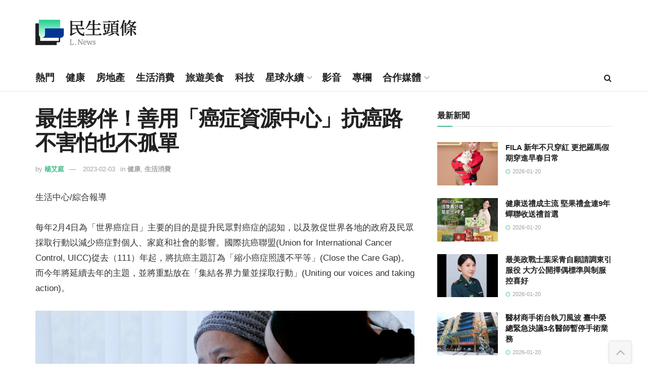

--- FILE ---
content_type: text/html; charset=UTF-8
request_url: https://www.lifetoutiao.news/136867/
body_size: 31872
content:
<!doctype html>
<!--[if lt IE 7]> <html class="no-js lt-ie9 lt-ie8 lt-ie7" lang="zh-TW" prefix="og: https://ogp.me/ns#"> <![endif]-->
<!--[if IE 7]>    <html class="no-js lt-ie9 lt-ie8" lang="zh-TW" prefix="og: https://ogp.me/ns#"> <![endif]-->
<!--[if IE 8]>    <html class="no-js lt-ie9" lang="zh-TW" prefix="og: https://ogp.me/ns#"> <![endif]-->
<!--[if IE 9]>    <html class="no-js lt-ie10" lang="zh-TW" prefix="og: https://ogp.me/ns#"> <![endif]-->
<!--[if gt IE 8]><!--> <html class="no-js" lang="zh-TW" prefix="og: https://ogp.me/ns#"> <!--<![endif]-->
<head>
    <meta http-equiv="Content-Type" content="text/html; charset=UTF-8" />
    <meta name='viewport' content='width=device-width, initial-scale=1, user-scalable=yes' />
    <link rel="profile" href="https://gmpg.org/xfn/11" />
    <link rel="pingback" href="https://www.lifetoutiao.news/xmlrpc.php" />
    	<style>img:is([sizes="auto" i], [sizes^="auto," i]) { contain-intrinsic-size: 3000px 1500px }</style>
				<script type="text/javascript">
			  var jnews_ajax_url = '/?ajax-request=jnews'
			</script>
			<script type="text/javascript">;window.jnews=window.jnews||{},window.jnews.library=window.jnews.library||{},window.jnews.library=function(){"use strict";var e=this;e.win=window,e.doc=document,e.noop=function(){},e.globalBody=e.doc.getElementsByTagName("body")[0],e.globalBody=e.globalBody?e.globalBody:e.doc,e.win.jnewsDataStorage=e.win.jnewsDataStorage||{_storage:new WeakMap,put:function(e,t,n){this._storage.has(e)||this._storage.set(e,new Map),this._storage.get(e).set(t,n)},get:function(e,t){return this._storage.get(e).get(t)},has:function(e,t){return this._storage.has(e)&&this._storage.get(e).has(t)},remove:function(e,t){var n=this._storage.get(e).delete(t);return 0===!this._storage.get(e).size&&this._storage.delete(e),n}},e.windowWidth=function(){return e.win.innerWidth||e.docEl.clientWidth||e.globalBody.clientWidth},e.windowHeight=function(){return e.win.innerHeight||e.docEl.clientHeight||e.globalBody.clientHeight},e.requestAnimationFrame=e.win.requestAnimationFrame||e.win.webkitRequestAnimationFrame||e.win.mozRequestAnimationFrame||e.win.msRequestAnimationFrame||window.oRequestAnimationFrame||function(e){return setTimeout(e,1e3/60)},e.cancelAnimationFrame=e.win.cancelAnimationFrame||e.win.webkitCancelAnimationFrame||e.win.webkitCancelRequestAnimationFrame||e.win.mozCancelAnimationFrame||e.win.msCancelRequestAnimationFrame||e.win.oCancelRequestAnimationFrame||function(e){clearTimeout(e)},e.classListSupport="classList"in document.createElement("_"),e.hasClass=e.classListSupport?function(e,t){return e.classList.contains(t)}:function(e,t){return e.className.indexOf(t)>=0},e.addClass=e.classListSupport?function(t,n){e.hasClass(t,n)||t.classList.add(n)}:function(t,n){e.hasClass(t,n)||(t.className+=" "+n)},e.removeClass=e.classListSupport?function(t,n){e.hasClass(t,n)&&t.classList.remove(n)}:function(t,n){e.hasClass(t,n)&&(t.className=t.className.replace(n,""))},e.objKeys=function(e){var t=[];for(var n in e)Object.prototype.hasOwnProperty.call(e,n)&&t.push(n);return t},e.isObjectSame=function(e,t){var n=!0;return JSON.stringify(e)!==JSON.stringify(t)&&(n=!1),n},e.extend=function(){for(var e,t,n,o=arguments[0]||{},i=1,a=arguments.length;i<a;i++)if(null!==(e=arguments[i]))for(t in e)o!==(n=e[t])&&void 0!==n&&(o[t]=n);return o},e.dataStorage=e.win.jnewsDataStorage,e.isVisible=function(e){return 0!==e.offsetWidth&&0!==e.offsetHeight||e.getBoundingClientRect().length},e.getHeight=function(e){return e.offsetHeight||e.clientHeight||e.getBoundingClientRect().height},e.getWidth=function(e){return e.offsetWidth||e.clientWidth||e.getBoundingClientRect().width},e.supportsPassive=!1;try{var t=Object.defineProperty({},"passive",{get:function(){e.supportsPassive=!0}});"createEvent"in e.doc?e.win.addEventListener("test",null,t):"fireEvent"in e.doc&&e.win.attachEvent("test",null)}catch(e){}e.passiveOption=!!e.supportsPassive&&{passive:!0},e.setStorage=function(e,t){e="jnews-"+e;var n={expired:Math.floor(((new Date).getTime()+432e5)/1e3)};t=Object.assign(n,t);localStorage.setItem(e,JSON.stringify(t))},e.getStorage=function(e){e="jnews-"+e;var t=localStorage.getItem(e);return null!==t&&0<t.length?JSON.parse(localStorage.getItem(e)):{}},e.expiredStorage=function(){var t,n="jnews-";for(var o in localStorage)o.indexOf(n)>-1&&"undefined"!==(t=e.getStorage(o.replace(n,""))).expired&&t.expired<Math.floor((new Date).getTime()/1e3)&&localStorage.removeItem(o)},e.addEvents=function(t,n,o){for(var i in n){var a=["touchstart","touchmove"].indexOf(i)>=0&&!o&&e.passiveOption;"createEvent"in e.doc?t.addEventListener(i,n[i],a):"fireEvent"in e.doc&&t.attachEvent("on"+i,n[i])}},e.removeEvents=function(t,n){for(var o in n)"createEvent"in e.doc?t.removeEventListener(o,n[o]):"fireEvent"in e.doc&&t.detachEvent("on"+o,n[o])},e.triggerEvents=function(t,n,o){var i;o=o||{detail:null};return"createEvent"in e.doc?(!(i=e.doc.createEvent("CustomEvent")||new CustomEvent(n)).initCustomEvent||i.initCustomEvent(n,!0,!1,o),void t.dispatchEvent(i)):"fireEvent"in e.doc?((i=e.doc.createEventObject()).eventType=n,void t.fireEvent("on"+i.eventType,i)):void 0},e.getParents=function(t,n){void 0===n&&(n=e.doc);for(var o=[],i=t.parentNode,a=!1;!a;)if(i){var r=i;r.querySelectorAll(n).length?a=!0:(o.push(r),i=r.parentNode)}else o=[],a=!0;return o},e.forEach=function(e,t,n){for(var o=0,i=e.length;o<i;o++)t.call(n,e[o],o)},e.getText=function(e){return e.innerText||e.textContent},e.setText=function(e,t){var n="object"==typeof t?t.innerText||t.textContent:t;e.innerText&&(e.innerText=n),e.textContent&&(e.textContent=n)},e.httpBuildQuery=function(t){return e.objKeys(t).reduce(function t(n){var o=arguments.length>1&&void 0!==arguments[1]?arguments[1]:null;return function(i,a){var r=n[a];a=encodeURIComponent(a);var s=o?"".concat(o,"[").concat(a,"]"):a;return null==r||"function"==typeof r?(i.push("".concat(s,"=")),i):["number","boolean","string"].includes(typeof r)?(i.push("".concat(s,"=").concat(encodeURIComponent(r))),i):(i.push(e.objKeys(r).reduce(t(r,s),[]).join("&")),i)}}(t),[]).join("&")},e.get=function(t,n,o,i){return o="function"==typeof o?o:e.noop,e.ajax("GET",t,n,o,i)},e.post=function(t,n,o,i){return o="function"==typeof o?o:e.noop,e.ajax("POST",t,n,o,i)},e.ajax=function(t,n,o,i,a){var r=new XMLHttpRequest,s=n,c=e.httpBuildQuery(o);if(t=-1!=["GET","POST"].indexOf(t)?t:"GET",r.open(t,s+("GET"==t?"?"+c:""),!0),"POST"==t&&r.setRequestHeader("Content-type","application/x-www-form-urlencoded"),r.setRequestHeader("X-Requested-With","XMLHttpRequest"),r.onreadystatechange=function(){4===r.readyState&&200<=r.status&&300>r.status&&"function"==typeof i&&i.call(void 0,r.response)},void 0!==a&&!a){return{xhr:r,send:function(){r.send("POST"==t?c:null)}}}return r.send("POST"==t?c:null),{xhr:r}},e.scrollTo=function(t,n,o){function i(e,t,n){this.start=this.position(),this.change=e-this.start,this.currentTime=0,this.increment=20,this.duration=void 0===n?500:n,this.callback=t,this.finish=!1,this.animateScroll()}return Math.easeInOutQuad=function(e,t,n,o){return(e/=o/2)<1?n/2*e*e+t:-n/2*(--e*(e-2)-1)+t},i.prototype.stop=function(){this.finish=!0},i.prototype.move=function(t){e.doc.documentElement.scrollTop=t,e.globalBody.parentNode.scrollTop=t,e.globalBody.scrollTop=t},i.prototype.position=function(){return e.doc.documentElement.scrollTop||e.globalBody.parentNode.scrollTop||e.globalBody.scrollTop},i.prototype.animateScroll=function(){this.currentTime+=this.increment;var t=Math.easeInOutQuad(this.currentTime,this.start,this.change,this.duration);this.move(t),this.currentTime<this.duration&&!this.finish?e.requestAnimationFrame.call(e.win,this.animateScroll.bind(this)):this.callback&&"function"==typeof this.callback&&this.callback()},new i(t,n,o)},e.unwrap=function(t){var n,o=t;e.forEach(t,(function(e,t){n?n+=e:n=e})),o.replaceWith(n)},e.performance={start:function(e){performance.mark(e+"Start")},stop:function(e){performance.mark(e+"End"),performance.measure(e,e+"Start",e+"End")}},e.fps=function(){var t=0,n=0,o=0;!function(){var i=t=0,a=0,r=0,s=document.getElementById("fpsTable"),c=function(t){void 0===document.getElementsByTagName("body")[0]?e.requestAnimationFrame.call(e.win,(function(){c(t)})):document.getElementsByTagName("body")[0].appendChild(t)};null===s&&((s=document.createElement("div")).style.position="fixed",s.style.top="120px",s.style.left="10px",s.style.width="100px",s.style.height="20px",s.style.border="1px solid black",s.style.fontSize="11px",s.style.zIndex="100000",s.style.backgroundColor="white",s.id="fpsTable",c(s));var l=function(){o++,n=Date.now(),(a=(o/(r=(n-t)/1e3)).toPrecision(2))!=i&&(i=a,s.innerHTML=i+"fps"),1<r&&(t=n,o=0),e.requestAnimationFrame.call(e.win,l)};l()}()},e.instr=function(e,t){for(var n=0;n<t.length;n++)if(-1!==e.toLowerCase().indexOf(t[n].toLowerCase()))return!0},e.winLoad=function(t,n){function o(o){if("complete"===e.doc.readyState||"interactive"===e.doc.readyState)return!o||n?setTimeout(t,n||1):t(o),1}o()||e.addEvents(e.win,{load:o})},e.docReady=function(t,n){function o(o){if("complete"===e.doc.readyState||"interactive"===e.doc.readyState)return!o||n?setTimeout(t,n||1):t(o),1}o()||e.addEvents(e.doc,{DOMContentLoaded:o})},e.fireOnce=function(){e.docReady((function(){e.assets=e.assets||[],e.assets.length&&(e.boot(),e.load_assets())}),50)},e.boot=function(){e.length&&e.doc.querySelectorAll("style[media]").forEach((function(e){"not all"==e.getAttribute("media")&&e.removeAttribute("media")}))},e.create_js=function(t,n){var o=e.doc.createElement("script");switch(o.setAttribute("src",t),n){case"defer":o.setAttribute("defer",!0);break;case"async":o.setAttribute("async",!0);break;case"deferasync":o.setAttribute("defer",!0),o.setAttribute("async",!0)}e.globalBody.appendChild(o)},e.load_assets=function(){"object"==typeof e.assets&&e.forEach(e.assets.slice(0),(function(t,n){var o="";t.defer&&(o+="defer"),t.async&&(o+="async"),e.create_js(t.url,o);var i=e.assets.indexOf(t);i>-1&&e.assets.splice(i,1)})),e.assets=jnewsoption.au_scripts=window.jnewsads=[]},e.setCookie=function(e,t,n){var o="";if(n){var i=new Date;i.setTime(i.getTime()+24*n*60*60*1e3),o="; expires="+i.toUTCString()}document.cookie=e+"="+(t||"")+o+"; path=/"},e.getCookie=function(e){for(var t=e+"=",n=document.cookie.split(";"),o=0;o<n.length;o++){for(var i=n[o];" "==i.charAt(0);)i=i.substring(1,i.length);if(0==i.indexOf(t))return i.substring(t.length,i.length)}return null},e.eraseCookie=function(e){document.cookie=e+"=; Path=/; Expires=Thu, 01 Jan 1970 00:00:01 GMT;"},e.docReady((function(){e.globalBody=e.globalBody==e.doc?e.doc.getElementsByTagName("body")[0]:e.globalBody,e.globalBody=e.globalBody?e.globalBody:e.doc})),e.winLoad((function(){e.winLoad((function(){var t=!1;if(void 0!==window.jnewsadmin)if(void 0!==window.file_version_checker){var n=e.objKeys(window.file_version_checker);n.length?n.forEach((function(e){t||"10.0.4"===window.file_version_checker[e]||(t=!0)})):t=!0}else t=!0;t&&(window.jnewsHelper.getMessage(),window.jnewsHelper.getNotice())}),2500)}))},window.jnews.library=new window.jnews.library;</script>
<!-- Search Engine Optimization by Rank Math - https://rankmath.com/ -->
<title>最佳夥伴！善用「癌症資源中心」抗癌路不害怕也不孤單 &ndash; 民生頭條</title>
<meta name="description" content="生活中心/綜合報導"/>
<meta name="robots" content="follow, index, max-snippet:-1, max-video-preview:-1, max-image-preview:large"/>
<link rel="canonical" href="https://www.lifetoutiao.news/136867/" />
<meta property="og:locale" content="zh_TW" />
<meta property="og:type" content="article" />
<meta property="og:title" content="最佳夥伴！善用「癌症資源中心」抗癌路不害怕也不孤單 &ndash; 民生頭條" />
<meta property="og:description" content="生活中心/綜合報導" />
<meta property="og:url" content="https://www.lifetoutiao.news/136867/" />
<meta property="og:site_name" content="民生頭條" />
<meta property="article:publisher" content="https://www.facebook.com/LifeToutiao/" />
<meta property="article:tag" content="世界癌症日" />
<meta property="article:tag" content="癌症資源中心" />
<meta property="article:section" content="健康" />
<meta property="og:updated_time" content="2023-02-03T11:13:52+08:00" />
<meta property="og:image" content="https://www.lifetoutiao.news/wp-content/uploads/2023/02/shutterstock_1917189608-1.jpg" />
<meta property="og:image:secure_url" content="https://www.lifetoutiao.news/wp-content/uploads/2023/02/shutterstock_1917189608-1.jpg" />
<meta property="og:image:alt" content="最佳夥伴！善用「癌症資源中心」抗癌路不害怕也不孤單" />
<meta property="article:published_time" content="2023-02-03T11:12:23+08:00" />
<meta property="article:modified_time" content="2023-02-03T11:13:52+08:00" />
<meta name="twitter:card" content="summary_large_image" />
<meta name="twitter:title" content="最佳夥伴！善用「癌症資源中心」抗癌路不害怕也不孤單 &ndash; 民生頭條" />
<meta name="twitter:description" content="生活中心/綜合報導" />
<meta name="twitter:image" content="https://www.lifetoutiao.news/wp-content/uploads/2023/02/shutterstock_1917189608-1.jpg" />
<script type="application/ld+json" class="rank-math-schema">{"@context":"https://schema.org","@graph":[{"@type":"Organization","@id":"https://www.lifetoutiao.news/#organization","name":"\u6c11\u751f\u79d1\u6280\u50b3\u5a92\u80a1\u4efd\u6709\u9650\u516c\u53f8","url":"https://www.lifetoutiao.news","sameAs":["https://www.facebook.com/LifeToutiao/"],"logo":{"@type":"ImageObject","@id":"https://www.lifetoutiao.news/#logo","url":"https://www.lifetoutiao.news/wp-content/uploads/2024/07/lifetoutiao-logo.png","contentUrl":"https://www.lifetoutiao.news/wp-content/uploads/2024/07/lifetoutiao-logo.png","caption":"\u6c11\u751f\u982d\u689d","inLanguage":"zh-TW","width":"185","height":"160"}},{"@type":"WebSite","@id":"https://www.lifetoutiao.news/#website","url":"https://www.lifetoutiao.news","name":"\u6c11\u751f\u982d\u689d","publisher":{"@id":"https://www.lifetoutiao.news/#organization"},"inLanguage":"zh-TW"},{"@type":"ImageObject","@id":"https://www.lifetoutiao.news/wp-content/uploads/2023/02/shutterstock_1917189608-1.jpg","url":"https://www.lifetoutiao.news/wp-content/uploads/2023/02/shutterstock_1917189608-1.jpg","width":"200","height":"200","inLanguage":"zh-TW"},{"@type":"WebPage","@id":"https://www.lifetoutiao.news/136867/#webpage","url":"https://www.lifetoutiao.news/136867/","name":"\u6700\u4f73\u5925\u4f34\uff01\u5584\u7528\u300c\u764c\u75c7\u8cc7\u6e90\u4e2d\u5fc3\u300d\u6297\u764c\u8def\u4e0d\u5bb3\u6015\u4e5f\u4e0d\u5b64\u55ae &ndash; \u6c11\u751f\u982d\u689d","datePublished":"2023-02-03T11:12:23+08:00","dateModified":"2023-02-03T11:13:52+08:00","isPartOf":{"@id":"https://www.lifetoutiao.news/#website"},"primaryImageOfPage":{"@id":"https://www.lifetoutiao.news/wp-content/uploads/2023/02/shutterstock_1917189608-1.jpg"},"inLanguage":"zh-TW"},{"@type":"Person","@id":"https://www.lifetoutiao.news/author/yyang-94122/","name":"\u694a\u827e\u5ead","url":"https://www.lifetoutiao.news/author/yyang-94122/","image":{"@type":"ImageObject","@id":"https://secure.gravatar.com/avatar/e3f38b0b85395c4b6018115e343f50e1ebd953f3ef45a43fe7274a231b29e978?s=96&amp;d=mm&amp;r=g","url":"https://secure.gravatar.com/avatar/e3f38b0b85395c4b6018115e343f50e1ebd953f3ef45a43fe7274a231b29e978?s=96&amp;d=mm&amp;r=g","caption":"\u694a\u827e\u5ead","inLanguage":"zh-TW"},"worksFor":{"@id":"https://www.lifetoutiao.news/#organization"}},{"@type":"NewsArticle","headline":"\u6700\u4f73\u5925\u4f34\uff01\u5584\u7528\u300c\u764c\u75c7\u8cc7\u6e90\u4e2d\u5fc3\u300d\u6297\u764c\u8def\u4e0d\u5bb3\u6015\u4e5f\u4e0d\u5b64\u55ae &ndash; \u6c11\u751f\u982d\u689d","datePublished":"2023-02-03T11:12:23+08:00","dateModified":"2023-02-03T11:13:52+08:00","articleSection":"\u5065\u5eb7, \u751f\u6d3b\u6d88\u8cbb","author":{"@id":"https://www.lifetoutiao.news/author/yyang-94122/","name":"\u694a\u827e\u5ead"},"publisher":{"@id":"https://www.lifetoutiao.news/#organization"},"description":"\u751f\u6d3b\u4e2d\u5fc3/\u7d9c\u5408\u5831\u5c0e","name":"\u6700\u4f73\u5925\u4f34\uff01\u5584\u7528\u300c\u764c\u75c7\u8cc7\u6e90\u4e2d\u5fc3\u300d\u6297\u764c\u8def\u4e0d\u5bb3\u6015\u4e5f\u4e0d\u5b64\u55ae &ndash; \u6c11\u751f\u982d\u689d","@id":"https://www.lifetoutiao.news/136867/#richSnippet","isPartOf":{"@id":"https://www.lifetoutiao.news/136867/#webpage"},"image":{"@id":"https://www.lifetoutiao.news/wp-content/uploads/2023/02/shutterstock_1917189608-1.jpg"},"inLanguage":"zh-TW","mainEntityOfPage":{"@id":"https://www.lifetoutiao.news/136867/#webpage"}}]}</script>
<!-- /Rank Math WordPress SEO plugin -->

<link rel="alternate" type="application/rss+xml" title="訂閱《民生頭條》&raquo; 資訊提供" href="https://www.lifetoutiao.news/feed/" />
<link rel="alternate" type="application/rss+xml" title="訂閱《民生頭條》&raquo; 留言的資訊提供" href="https://www.lifetoutiao.news/comments/feed/" />
<script type="text/javascript">
/* <![CDATA[ */
window._wpemojiSettings = {"baseUrl":"https:\/\/s.w.org\/images\/core\/emoji\/16.0.1\/72x72\/","ext":".png","svgUrl":"https:\/\/s.w.org\/images\/core\/emoji\/16.0.1\/svg\/","svgExt":".svg","source":{"concatemoji":"https:\/\/www.lifetoutiao.news\/wp-includes\/js\/wp-emoji-release.min.js?ver=6.8.3"}};
/*! This file is auto-generated */
!function(s,n){var o,i,e;function c(e){try{var t={supportTests:e,timestamp:(new Date).valueOf()};sessionStorage.setItem(o,JSON.stringify(t))}catch(e){}}function p(e,t,n){e.clearRect(0,0,e.canvas.width,e.canvas.height),e.fillText(t,0,0);var t=new Uint32Array(e.getImageData(0,0,e.canvas.width,e.canvas.height).data),a=(e.clearRect(0,0,e.canvas.width,e.canvas.height),e.fillText(n,0,0),new Uint32Array(e.getImageData(0,0,e.canvas.width,e.canvas.height).data));return t.every(function(e,t){return e===a[t]})}function u(e,t){e.clearRect(0,0,e.canvas.width,e.canvas.height),e.fillText(t,0,0);for(var n=e.getImageData(16,16,1,1),a=0;a<n.data.length;a++)if(0!==n.data[a])return!1;return!0}function f(e,t,n,a){switch(t){case"flag":return n(e,"\ud83c\udff3\ufe0f\u200d\u26a7\ufe0f","\ud83c\udff3\ufe0f\u200b\u26a7\ufe0f")?!1:!n(e,"\ud83c\udde8\ud83c\uddf6","\ud83c\udde8\u200b\ud83c\uddf6")&&!n(e,"\ud83c\udff4\udb40\udc67\udb40\udc62\udb40\udc65\udb40\udc6e\udb40\udc67\udb40\udc7f","\ud83c\udff4\u200b\udb40\udc67\u200b\udb40\udc62\u200b\udb40\udc65\u200b\udb40\udc6e\u200b\udb40\udc67\u200b\udb40\udc7f");case"emoji":return!a(e,"\ud83e\udedf")}return!1}function g(e,t,n,a){var r="undefined"!=typeof WorkerGlobalScope&&self instanceof WorkerGlobalScope?new OffscreenCanvas(300,150):s.createElement("canvas"),o=r.getContext("2d",{willReadFrequently:!0}),i=(o.textBaseline="top",o.font="600 32px Arial",{});return e.forEach(function(e){i[e]=t(o,e,n,a)}),i}function t(e){var t=s.createElement("script");t.src=e,t.defer=!0,s.head.appendChild(t)}"undefined"!=typeof Promise&&(o="wpEmojiSettingsSupports",i=["flag","emoji"],n.supports={everything:!0,everythingExceptFlag:!0},e=new Promise(function(e){s.addEventListener("DOMContentLoaded",e,{once:!0})}),new Promise(function(t){var n=function(){try{var e=JSON.parse(sessionStorage.getItem(o));if("object"==typeof e&&"number"==typeof e.timestamp&&(new Date).valueOf()<e.timestamp+604800&&"object"==typeof e.supportTests)return e.supportTests}catch(e){}return null}();if(!n){if("undefined"!=typeof Worker&&"undefined"!=typeof OffscreenCanvas&&"undefined"!=typeof URL&&URL.createObjectURL&&"undefined"!=typeof Blob)try{var e="postMessage("+g.toString()+"("+[JSON.stringify(i),f.toString(),p.toString(),u.toString()].join(",")+"));",a=new Blob([e],{type:"text/javascript"}),r=new Worker(URL.createObjectURL(a),{name:"wpTestEmojiSupports"});return void(r.onmessage=function(e){c(n=e.data),r.terminate(),t(n)})}catch(e){}c(n=g(i,f,p,u))}t(n)}).then(function(e){for(var t in e)n.supports[t]=e[t],n.supports.everything=n.supports.everything&&n.supports[t],"flag"!==t&&(n.supports.everythingExceptFlag=n.supports.everythingExceptFlag&&n.supports[t]);n.supports.everythingExceptFlag=n.supports.everythingExceptFlag&&!n.supports.flag,n.DOMReady=!1,n.readyCallback=function(){n.DOMReady=!0}}).then(function(){return e}).then(function(){var e;n.supports.everything||(n.readyCallback(),(e=n.source||{}).concatemoji?t(e.concatemoji):e.wpemoji&&e.twemoji&&(t(e.twemoji),t(e.wpemoji)))}))}((window,document),window._wpemojiSettings);
/* ]]> */
</script>
<style id='wp-emoji-styles-inline-css' type='text/css'>

	img.wp-smiley, img.emoji {
		display: inline !important;
		border: none !important;
		box-shadow: none !important;
		height: 1em !important;
		width: 1em !important;
		margin: 0 0.07em !important;
		vertical-align: -0.1em !important;
		background: none !important;
		padding: 0 !important;
	}
</style>
<link rel='stylesheet' id='wp-block-library-css' href='https://www.lifetoutiao.news/wp-includes/css/dist/block-library/style.min.css?ver=6.8.3' type='text/css' media='all' />
<style id='classic-theme-styles-inline-css' type='text/css'>
/*! This file is auto-generated */
.wp-block-button__link{color:#fff;background-color:#32373c;border-radius:9999px;box-shadow:none;text-decoration:none;padding:calc(.667em + 2px) calc(1.333em + 2px);font-size:1.125em}.wp-block-file__button{background:#32373c;color:#fff;text-decoration:none}
</style>
<link rel='stylesheet' id='jnews-faq-css' href='https://www.lifetoutiao.news/wp-content/plugins/jnews-essential/assets/css/faq.css?ver=12.0.3' type='text/css' media='all' />
<style id='global-styles-inline-css' type='text/css'>
:root{--wp--preset--aspect-ratio--square: 1;--wp--preset--aspect-ratio--4-3: 4/3;--wp--preset--aspect-ratio--3-4: 3/4;--wp--preset--aspect-ratio--3-2: 3/2;--wp--preset--aspect-ratio--2-3: 2/3;--wp--preset--aspect-ratio--16-9: 16/9;--wp--preset--aspect-ratio--9-16: 9/16;--wp--preset--color--black: #000000;--wp--preset--color--cyan-bluish-gray: #abb8c3;--wp--preset--color--white: #ffffff;--wp--preset--color--pale-pink: #f78da7;--wp--preset--color--vivid-red: #cf2e2e;--wp--preset--color--luminous-vivid-orange: #ff6900;--wp--preset--color--luminous-vivid-amber: #fcb900;--wp--preset--color--light-green-cyan: #7bdcb5;--wp--preset--color--vivid-green-cyan: #00d084;--wp--preset--color--pale-cyan-blue: #8ed1fc;--wp--preset--color--vivid-cyan-blue: #0693e3;--wp--preset--color--vivid-purple: #9b51e0;--wp--preset--gradient--vivid-cyan-blue-to-vivid-purple: linear-gradient(135deg,rgba(6,147,227,1) 0%,rgb(155,81,224) 100%);--wp--preset--gradient--light-green-cyan-to-vivid-green-cyan: linear-gradient(135deg,rgb(122,220,180) 0%,rgb(0,208,130) 100%);--wp--preset--gradient--luminous-vivid-amber-to-luminous-vivid-orange: linear-gradient(135deg,rgba(252,185,0,1) 0%,rgba(255,105,0,1) 100%);--wp--preset--gradient--luminous-vivid-orange-to-vivid-red: linear-gradient(135deg,rgba(255,105,0,1) 0%,rgb(207,46,46) 100%);--wp--preset--gradient--very-light-gray-to-cyan-bluish-gray: linear-gradient(135deg,rgb(238,238,238) 0%,rgb(169,184,195) 100%);--wp--preset--gradient--cool-to-warm-spectrum: linear-gradient(135deg,rgb(74,234,220) 0%,rgb(151,120,209) 20%,rgb(207,42,186) 40%,rgb(238,44,130) 60%,rgb(251,105,98) 80%,rgb(254,248,76) 100%);--wp--preset--gradient--blush-light-purple: linear-gradient(135deg,rgb(255,206,236) 0%,rgb(152,150,240) 100%);--wp--preset--gradient--blush-bordeaux: linear-gradient(135deg,rgb(254,205,165) 0%,rgb(254,45,45) 50%,rgb(107,0,62) 100%);--wp--preset--gradient--luminous-dusk: linear-gradient(135deg,rgb(255,203,112) 0%,rgb(199,81,192) 50%,rgb(65,88,208) 100%);--wp--preset--gradient--pale-ocean: linear-gradient(135deg,rgb(255,245,203) 0%,rgb(182,227,212) 50%,rgb(51,167,181) 100%);--wp--preset--gradient--electric-grass: linear-gradient(135deg,rgb(202,248,128) 0%,rgb(113,206,126) 100%);--wp--preset--gradient--midnight: linear-gradient(135deg,rgb(2,3,129) 0%,rgb(40,116,252) 100%);--wp--preset--font-size--small: 13px;--wp--preset--font-size--medium: 20px;--wp--preset--font-size--large: 36px;--wp--preset--font-size--x-large: 42px;--wp--preset--spacing--20: 0.44rem;--wp--preset--spacing--30: 0.67rem;--wp--preset--spacing--40: 1rem;--wp--preset--spacing--50: 1.5rem;--wp--preset--spacing--60: 2.25rem;--wp--preset--spacing--70: 3.38rem;--wp--preset--spacing--80: 5.06rem;--wp--preset--shadow--natural: 6px 6px 9px rgba(0, 0, 0, 0.2);--wp--preset--shadow--deep: 12px 12px 50px rgba(0, 0, 0, 0.4);--wp--preset--shadow--sharp: 6px 6px 0px rgba(0, 0, 0, 0.2);--wp--preset--shadow--outlined: 6px 6px 0px -3px rgba(255, 255, 255, 1), 6px 6px rgba(0, 0, 0, 1);--wp--preset--shadow--crisp: 6px 6px 0px rgba(0, 0, 0, 1);}:where(.is-layout-flex){gap: 0.5em;}:where(.is-layout-grid){gap: 0.5em;}body .is-layout-flex{display: flex;}.is-layout-flex{flex-wrap: wrap;align-items: center;}.is-layout-flex > :is(*, div){margin: 0;}body .is-layout-grid{display: grid;}.is-layout-grid > :is(*, div){margin: 0;}:where(.wp-block-columns.is-layout-flex){gap: 2em;}:where(.wp-block-columns.is-layout-grid){gap: 2em;}:where(.wp-block-post-template.is-layout-flex){gap: 1.25em;}:where(.wp-block-post-template.is-layout-grid){gap: 1.25em;}.has-black-color{color: var(--wp--preset--color--black) !important;}.has-cyan-bluish-gray-color{color: var(--wp--preset--color--cyan-bluish-gray) !important;}.has-white-color{color: var(--wp--preset--color--white) !important;}.has-pale-pink-color{color: var(--wp--preset--color--pale-pink) !important;}.has-vivid-red-color{color: var(--wp--preset--color--vivid-red) !important;}.has-luminous-vivid-orange-color{color: var(--wp--preset--color--luminous-vivid-orange) !important;}.has-luminous-vivid-amber-color{color: var(--wp--preset--color--luminous-vivid-amber) !important;}.has-light-green-cyan-color{color: var(--wp--preset--color--light-green-cyan) !important;}.has-vivid-green-cyan-color{color: var(--wp--preset--color--vivid-green-cyan) !important;}.has-pale-cyan-blue-color{color: var(--wp--preset--color--pale-cyan-blue) !important;}.has-vivid-cyan-blue-color{color: var(--wp--preset--color--vivid-cyan-blue) !important;}.has-vivid-purple-color{color: var(--wp--preset--color--vivid-purple) !important;}.has-black-background-color{background-color: var(--wp--preset--color--black) !important;}.has-cyan-bluish-gray-background-color{background-color: var(--wp--preset--color--cyan-bluish-gray) !important;}.has-white-background-color{background-color: var(--wp--preset--color--white) !important;}.has-pale-pink-background-color{background-color: var(--wp--preset--color--pale-pink) !important;}.has-vivid-red-background-color{background-color: var(--wp--preset--color--vivid-red) !important;}.has-luminous-vivid-orange-background-color{background-color: var(--wp--preset--color--luminous-vivid-orange) !important;}.has-luminous-vivid-amber-background-color{background-color: var(--wp--preset--color--luminous-vivid-amber) !important;}.has-light-green-cyan-background-color{background-color: var(--wp--preset--color--light-green-cyan) !important;}.has-vivid-green-cyan-background-color{background-color: var(--wp--preset--color--vivid-green-cyan) !important;}.has-pale-cyan-blue-background-color{background-color: var(--wp--preset--color--pale-cyan-blue) !important;}.has-vivid-cyan-blue-background-color{background-color: var(--wp--preset--color--vivid-cyan-blue) !important;}.has-vivid-purple-background-color{background-color: var(--wp--preset--color--vivid-purple) !important;}.has-black-border-color{border-color: var(--wp--preset--color--black) !important;}.has-cyan-bluish-gray-border-color{border-color: var(--wp--preset--color--cyan-bluish-gray) !important;}.has-white-border-color{border-color: var(--wp--preset--color--white) !important;}.has-pale-pink-border-color{border-color: var(--wp--preset--color--pale-pink) !important;}.has-vivid-red-border-color{border-color: var(--wp--preset--color--vivid-red) !important;}.has-luminous-vivid-orange-border-color{border-color: var(--wp--preset--color--luminous-vivid-orange) !important;}.has-luminous-vivid-amber-border-color{border-color: var(--wp--preset--color--luminous-vivid-amber) !important;}.has-light-green-cyan-border-color{border-color: var(--wp--preset--color--light-green-cyan) !important;}.has-vivid-green-cyan-border-color{border-color: var(--wp--preset--color--vivid-green-cyan) !important;}.has-pale-cyan-blue-border-color{border-color: var(--wp--preset--color--pale-cyan-blue) !important;}.has-vivid-cyan-blue-border-color{border-color: var(--wp--preset--color--vivid-cyan-blue) !important;}.has-vivid-purple-border-color{border-color: var(--wp--preset--color--vivid-purple) !important;}.has-vivid-cyan-blue-to-vivid-purple-gradient-background{background: var(--wp--preset--gradient--vivid-cyan-blue-to-vivid-purple) !important;}.has-light-green-cyan-to-vivid-green-cyan-gradient-background{background: var(--wp--preset--gradient--light-green-cyan-to-vivid-green-cyan) !important;}.has-luminous-vivid-amber-to-luminous-vivid-orange-gradient-background{background: var(--wp--preset--gradient--luminous-vivid-amber-to-luminous-vivid-orange) !important;}.has-luminous-vivid-orange-to-vivid-red-gradient-background{background: var(--wp--preset--gradient--luminous-vivid-orange-to-vivid-red) !important;}.has-very-light-gray-to-cyan-bluish-gray-gradient-background{background: var(--wp--preset--gradient--very-light-gray-to-cyan-bluish-gray) !important;}.has-cool-to-warm-spectrum-gradient-background{background: var(--wp--preset--gradient--cool-to-warm-spectrum) !important;}.has-blush-light-purple-gradient-background{background: var(--wp--preset--gradient--blush-light-purple) !important;}.has-blush-bordeaux-gradient-background{background: var(--wp--preset--gradient--blush-bordeaux) !important;}.has-luminous-dusk-gradient-background{background: var(--wp--preset--gradient--luminous-dusk) !important;}.has-pale-ocean-gradient-background{background: var(--wp--preset--gradient--pale-ocean) !important;}.has-electric-grass-gradient-background{background: var(--wp--preset--gradient--electric-grass) !important;}.has-midnight-gradient-background{background: var(--wp--preset--gradient--midnight) !important;}.has-small-font-size{font-size: var(--wp--preset--font-size--small) !important;}.has-medium-font-size{font-size: var(--wp--preset--font-size--medium) !important;}.has-large-font-size{font-size: var(--wp--preset--font-size--large) !important;}.has-x-large-font-size{font-size: var(--wp--preset--font-size--x-large) !important;}
:where(.wp-block-post-template.is-layout-flex){gap: 1.25em;}:where(.wp-block-post-template.is-layout-grid){gap: 1.25em;}
:where(.wp-block-columns.is-layout-flex){gap: 2em;}:where(.wp-block-columns.is-layout-grid){gap: 2em;}
:root :where(.wp-block-pullquote){font-size: 1.5em;line-height: 1.6;}
</style>
<link rel='stylesheet' id='elementor-frontend-css' href='https://www.lifetoutiao.news/wp-content/plugins/elementor/assets/css/frontend.min.css?ver=3.34.1' type='text/css' media='all' />
<link rel='stylesheet' id='font-awesome-css' href='https://www.lifetoutiao.news/wp-content/plugins/elementor/assets/lib/font-awesome/css/font-awesome.min.css?ver=4.7.0' type='text/css' media='all' />
<link rel='stylesheet' id='jnews-icon-css' href='https://www.lifetoutiao.news/wp-content/themes/jnews/assets/fonts/jegicon/jegicon.css?ver=11.5.4.1723625741' type='text/css' media='all' />
<link rel='stylesheet' id='jscrollpane-css' href='https://www.lifetoutiao.news/wp-content/themes/jnews/assets/css/jquery.jscrollpane.css?ver=11.5.4.1723625741' type='text/css' media='all' />
<link rel='stylesheet' id='oknav-css' href='https://www.lifetoutiao.news/wp-content/themes/jnews/assets/css/okayNav.css?ver=11.5.4.1723625741' type='text/css' media='all' />
<link rel='stylesheet' id='magnific-popup-css' href='https://www.lifetoutiao.news/wp-content/themes/jnews/assets/css/magnific-popup.css?ver=11.5.4.1723625741' type='text/css' media='all' />
<link rel='stylesheet' id='chosen-css' href='https://www.lifetoutiao.news/wp-content/themes/jnews/assets/css/chosen/chosen.css?ver=11.5.4.1723625741' type='text/css' media='all' />
<link rel='stylesheet' id='jnews-main-css' href='https://www.lifetoutiao.news/wp-content/themes/jnews/assets/css/main.css?ver=11.5.4.1723625741' type='text/css' media='all' />
<link rel='stylesheet' id='jnews-pages-css' href='https://www.lifetoutiao.news/wp-content/themes/jnews/assets/css/pages.css?ver=11.5.4.1723625741' type='text/css' media='all' />
<link rel='stylesheet' id='jnews-single-css' href='https://www.lifetoutiao.news/wp-content/themes/jnews/assets/css/single.css?ver=11.5.4.1723625741' type='text/css' media='all' />
<link rel='stylesheet' id='jnews-responsive-css' href='https://www.lifetoutiao.news/wp-content/themes/jnews/assets/css/responsive.css?ver=11.5.4.1723625741' type='text/css' media='all' />
<link rel='stylesheet' id='jnews-pb-temp-css' href='https://www.lifetoutiao.news/wp-content/themes/jnews/assets/css/pb-temp.css?ver=11.5.4.1723625741' type='text/css' media='all' />
<link rel='stylesheet' id='jnews-elementor-css' href='https://www.lifetoutiao.news/wp-content/themes/jnews/assets/css/elementor-frontend.css?ver=11.5.4.1723625741' type='text/css' media='all' />
<link rel='stylesheet' id='jnews-style-css' href='https://www.lifetoutiao.news/wp-content/themes/jnews-child/style.css?ver=11.5.4.1723625741' type='text/css' media='all' />
<link rel='stylesheet' id='jnews-darkmode-css' href='https://www.lifetoutiao.news/wp-content/themes/jnews/assets/css/darkmode.css?ver=11.5.4.1723625741' type='text/css' media='all' />
<script type="text/javascript" src="https://www.lifetoutiao.news/wp-includes/js/jquery/jquery.min.js?ver=3.7.1" id="jquery-core-js"></script>
<script type="text/javascript" src="https://www.lifetoutiao.news/wp-includes/js/jquery/jquery-migrate.min.js?ver=3.4.1" id="jquery-migrate-js"></script>
<link rel="https://api.w.org/" href="https://www.lifetoutiao.news/wp-json/" /><link rel="alternate" title="JSON" type="application/json" href="https://www.lifetoutiao.news/wp-json/wp/v2/posts/136867" /><link rel="EditURI" type="application/rsd+xml" title="RSD" href="https://www.lifetoutiao.news/xmlrpc.php?rsd" />
<meta name="generator" content="WordPress 6.8.3" />
<link rel='shortlink' href='https://www.lifetoutiao.news/?p=136867' />
<link rel="alternate" title="oEmbed (JSON)" type="application/json+oembed" href="https://www.lifetoutiao.news/wp-json/oembed/1.0/embed?url=https%3A%2F%2Fwww.lifetoutiao.news%2F136867%2F" />
<link rel="alternate" title="oEmbed (XML)" type="text/xml+oembed" href="https://www.lifetoutiao.news/wp-json/oembed/1.0/embed?url=https%3A%2F%2Fwww.lifetoutiao.news%2F136867%2F&#038;format=xml" />
<meta name="theme-color" content="#061451">

<!-- Google tag (gtag.js) -->
<script async src="https://www.googletagmanager.com/gtag/js?id=G-DNX4ZP726J"></script>
<script>
  window.dataLayer = window.dataLayer || [];
  function gtag(){dataLayer.push(arguments);}
  gtag('js', new Date());

  gtag('config', 'G-DNX4ZP726J');
</script>                            <style>html[lang^="zh-"] body {
    font-family: 'PingFang TC', 'Noto Sans TC',Microsoft Jhenghei, sans-serif !important;    
}

.jeg_logo img {
   max-width: 200px;
}

.jeg_main_menu>li>a {
    font-size: 1.2rem;
}

.jeg_menu li li {
    line-height: 1.8em;
}

.jeg_newsfeed_subcat li a {
    font-size: 1rem;
}

.jeg_navbar_mobile_menu li a {
    margin: 0 10px;
    font-size: 1rem;
}
.jeg_post_meta .jeg_meta_date .fa {
    color:#83d4b7
}

body .jeg_post_excerpt p {
    font-size: 0.9rem;
    line-height: 1.6em;
}

.jeg_post_excerpt .jeg_readmore {
    display: none;
}

.wp-block-image img {
    height: auto;
    width: 100%;
}

figcaption {
    font-size: 0.8rem;
    color: #a0a0a0;
    line-height: 1.7;
}

.jeg_featured .wp-caption-text {
    text-align: right;
    font-size: 0.8rem;
    color: #a0a0a0;
}

.jeg_single_tpl_6 .entry-header .jeg_post_title {
    margin-top: 0;
    min-height: 2em;
    position: relative;
}

.jeg_single_tpl_2 .entry-header .jeg_post_title, .jeg_single_tpl_3 .entry-header .jeg_post_title, .jeg_single_tpl_6 .entry-header .jeg_post_title {
    font-size: 4em;
    line-height: 1.4;
}

.jeg_single_tpl_2 .entry-header .jeg_post_title, .jeg_single_tpl_3 .entry-header .jeg_post_title, .jeg_single_tpl_6 .entry-header .jeg_post_title {
    font-size: 2.6rem;
    line-height: 1.3;
}

.jeg_single_tpl_6 .entry-header .jeg_post_subtitle span, .jeg_single_tpl_6 .entry-header .jeg_post_title span {
    /* background: #fff; */
    /* box-shadow: 7px 0 0 #fff,-7px 0 0 #fff; */
    background: unset;
    box-shadow: unset;
}</style>
                            <script>
    document.addEventListener('DOMContentLoaded', function() {
        document.querySelectorAll('.entry-content .content-inner div').forEach(function(div) {
            if (div.textContent.includes('延伸閱讀→')) {
                div.classList.add('related-post-title');
            }
        });
    });
</script>
<style>
    .entry-content .content-inner .related-post-title {
        margin: 1em 0 0.5em 0;
        font-weight: 700;
    }
</style>    
    <script type="text/javascript">
    (function(c,l,a,r,i,t,y){
        c[a]=c[a]||function(){(c[a].q=c[a].q||[]).push(arguments)};
        t=l.createElement(r);t.async=1;t.src="https://www.clarity.ms/tag/"+i;
        y=l.getElementsByTagName(r)[0];y.parentNode.insertBefore(t,y);
    })(window, document, "clarity", "script", "o76zhpbpe5");
</script><meta name="generator" content="Elementor 3.34.1; features: e_font_icon_svg, additional_custom_breakpoints; settings: css_print_method-internal, google_font-disabled, font_display-auto">
			<style>
				.e-con.e-parent:nth-of-type(n+4):not(.e-lazyloaded):not(.e-no-lazyload),
				.e-con.e-parent:nth-of-type(n+4):not(.e-lazyloaded):not(.e-no-lazyload) * {
					background-image: none !important;
				}
				@media screen and (max-height: 1024px) {
					.e-con.e-parent:nth-of-type(n+3):not(.e-lazyloaded):not(.e-no-lazyload),
					.e-con.e-parent:nth-of-type(n+3):not(.e-lazyloaded):not(.e-no-lazyload) * {
						background-image: none !important;
					}
				}
				@media screen and (max-height: 640px) {
					.e-con.e-parent:nth-of-type(n+2):not(.e-lazyloaded):not(.e-no-lazyload),
					.e-con.e-parent:nth-of-type(n+2):not(.e-lazyloaded):not(.e-no-lazyload) * {
						background-image: none !important;
					}
				}
			</style>
			<link rel="icon" href="https://www.lifetoutiao.news/wp-content/uploads/2024/01/Group-7-75x75.png" sizes="32x32" />
<link rel="icon" href="https://www.lifetoutiao.news/wp-content/uploads/2024/01/Group-7.png" sizes="192x192" />
<link rel="apple-touch-icon" href="https://www.lifetoutiao.news/wp-content/uploads/2024/01/Group-7.png" />
<meta name="msapplication-TileImage" content="https://www.lifetoutiao.news/wp-content/uploads/2024/01/Group-7.png" />
		<style type="text/css" id="wp-custom-css">
			.jnews_comment_container, #respond {
    display: none;
}

.jscroll-to-top {
	visibility: visible;
	opacity: 1;
}

		</style>
		</head>
<body class="wp-singular post-template-default single single-post postid-136867 single-format-standard wp-custom-logo wp-embed-responsive wp-theme-jnews wp-child-theme-jnews-child jeg_toggle_light jeg_single_tpl_1 jnews jsc_normal elementor-default elementor-kit-33649">

    
    
    <div class="jeg_ad jeg_ad_top jnews_header_top_ads">
        <div class='ads-wrapper  '></div>    </div>

    <!-- The Main Wrapper
    ============================================= -->
    <div class="jeg_viewport">

        
        <div class="jeg_header_wrapper">
            <div class="jeg_header_instagram_wrapper">
    </div>

<!-- HEADER -->
<div class="jeg_header normal">
    <div class="jeg_midbar jeg_container jeg_navbar_wrapper normal">
    <div class="container">
        <div class="jeg_nav_row">
            
                <div class="jeg_nav_col jeg_nav_left jeg_nav_normal">
                    <div class="item_wrap jeg_nav_alignleft">
                        <div class="jeg_nav_item jeg_logo jeg_desktop_logo">
			<div class="site-title">
			<a href="https://www.lifetoutiao.news/" aria-label="Visit Homepage" style="padding: 0 0 0 0;">
				<img class='jeg_logo_img' src="https://www.lifetoutiao.news/wp-content/uploads/2024/08/lifetoutiao-logo-header.png"  alt="民生頭條"data-light-src="https://www.lifetoutiao.news/wp-content/uploads/2024/08/lifetoutiao-logo-header.png" data-light-srcset="https://www.lifetoutiao.news/wp-content/uploads/2024/08/lifetoutiao-logo-header.png 1x,  2x" data-dark-src="" data-dark-srcset=" 1x,  2x"width="366" height="112">			</a>
		</div>
	</div>
                    </div>
                </div>

                
                <div class="jeg_nav_col jeg_nav_center jeg_nav_normal">
                    <div class="item_wrap jeg_nav_aligncenter">
                                            </div>
                </div>

                
                <div class="jeg_nav_col jeg_nav_right jeg_nav_grow">
                    <div class="item_wrap jeg_nav_alignright">
                        <div class="jeg_nav_item jeg_ad jeg_ad_top jnews_header_ads">
    <div class='ads-wrapper  '></div></div>                    </div>
                </div>

                        </div>
    </div>
</div><div class="jeg_bottombar jeg_navbar jeg_container jeg_navbar_wrapper jeg_navbar_normal jeg_navbar_normal">
    <div class="container">
        <div class="jeg_nav_row">
            
                <div class="jeg_nav_col jeg_nav_left jeg_nav_grow">
                    <div class="item_wrap jeg_nav_alignleft">
                        <div class="jeg_nav_item jeg_main_menu_wrapper">
<div class="jeg_mainmenu_wrap"><ul class="jeg_menu jeg_main_menu jeg_menu_style_1" data-animation="animate"><li id="menu-item-258416" class="menu-item menu-item-type-taxonomy menu-item-object-category menu-item-258416 bgnav" data-item-row="default" ><a href="https://www.lifetoutiao.news/%e7%86%b1%e9%96%80/">熱門</a></li>
<li id="menu-item-238684" class="menu-item menu-item-type-taxonomy menu-item-object-category current-post-ancestor current-menu-parent current-post-parent menu-item-238684 bgnav" data-item-row="default" ><a href="https://www.lifetoutiao.news/%e5%81%a5%e5%ba%b7/">健康</a></li>
<li id="menu-item-258782" class="menu-item menu-item-type-taxonomy menu-item-object-category menu-item-258782 bgnav" data-item-row="default" ><a href="https://www.lifetoutiao.news/%e6%88%bf%e5%9c%b0%e7%94%a2/">房地產</a></li>
<li id="menu-item-238686" class="menu-item menu-item-type-taxonomy menu-item-object-category current-post-ancestor current-menu-parent current-post-parent menu-item-238686 bgnav" data-item-row="default" ><a href="https://www.lifetoutiao.news/%e7%94%9f%e6%b4%bb%e6%b6%88%e8%b2%bb/">生活消費</a></li>
<li id="menu-item-260591" class="menu-item menu-item-type-taxonomy menu-item-object-category menu-item-260591 bgnav" data-item-row="default" ><a href="https://www.lifetoutiao.news/%e6%97%85%e9%81%8a%e7%be%8e%e9%a3%9f/">旅遊美食</a></li>
<li id="menu-item-258790" class="menu-item menu-item-type-taxonomy menu-item-object-category menu-item-258790 bgnav" data-item-row="default" ><a href="https://www.lifetoutiao.news/%e7%a7%91%e6%8a%80/">科技</a></li>
<li id="menu-item-238687" class="menu-item menu-item-type-taxonomy menu-item-object-category menu-item-238687 bgnav jeg_megamenu category_2 ajaxload" data-number="6"  data-category="18991"  data-tags=""  data-item-row="default" ><a href="https://www.lifetoutiao.news/planet-sustainability/">星球永續</a><div class="sub-menu">
                    <div class="jeg_newsfeed style2 clearfix"><div class="newsfeed_overlay">
                    <div class="preloader_type preloader_circle">
                        <div class="newsfeed_preloader jeg_preloader dot">
                            <span></span><span></span><span></span>
                        </div>
                        <div class="newsfeed_preloader jeg_preloader circle">
                            <div class="jnews_preloader_circle_outer">
                                <div class="jnews_preloader_circle_inner"></div>
                            </div>
                        </div>
                        <div class="newsfeed_preloader jeg_preloader square">
                            <div class="jeg_square"><div class="jeg_square_inner"></div></div>
                        </div>
                    </div>
                </div></div>
                </div></li>
<li id="menu-item-238688" class="menu-item menu-item-type-taxonomy menu-item-object-category menu-item-238688 bgnav" data-item-row="default" ><a href="https://www.lifetoutiao.news/video/">影音</a></li>
<li id="menu-item-238691" class="menu-item menu-item-type-taxonomy menu-item-object-category menu-item-238691 bgnav" data-item-row="default" ><a href="https://www.lifetoutiao.news/column/">專欄</a></li>
<li id="menu-item-238699" class="menu-item menu-item-type-custom menu-item-object-custom menu-item-238699 bgnav jeg_megamenu category_2 ajaxload" data-number="6"  data-category="13436"  data-tags=""  data-item-row="default" ><a href="#">合作媒體</a><div class="sub-menu">
                    <div class="jeg_newsfeed style2 clearfix"><div class="newsfeed_overlay">
                    <div class="preloader_type preloader_circle">
                        <div class="newsfeed_preloader jeg_preloader dot">
                            <span></span><span></span><span></span>
                        </div>
                        <div class="newsfeed_preloader jeg_preloader circle">
                            <div class="jnews_preloader_circle_outer">
                                <div class="jnews_preloader_circle_inner"></div>
                            </div>
                        </div>
                        <div class="newsfeed_preloader jeg_preloader square">
                            <div class="jeg_square"><div class="jeg_square_inner"></div></div>
                        </div>
                    </div>
                </div></div>
                </div></li>
</ul></div></div>
                    </div>
                </div>

                
                <div class="jeg_nav_col jeg_nav_center jeg_nav_normal">
                    <div class="item_wrap jeg_nav_aligncenter">
                                            </div>
                </div>

                
                <div class="jeg_nav_col jeg_nav_right jeg_nav_normal">
                    <div class="item_wrap jeg_nav_alignright">
                        <!-- Search Icon -->
<div class="jeg_nav_item jeg_search_wrapper search_icon jeg_search_popup_expand">
    <a href="#" class="jeg_search_toggle" aria-label="Search Button"><i class="fa fa-search"></i></a>
    <form action="https://www.lifetoutiao.news/" method="get" class="jeg_search_form" target="_top">
    <input name="s" class="jeg_search_input" placeholder="Search..." type="text" value="" autocomplete="off">
	<button aria-label="Search Button" type="submit" class="jeg_search_button btn"><i class="fa fa-search"></i></button>
</form>
<!-- jeg_search_hide with_result no_result -->
<div class="jeg_search_result jeg_search_hide with_result">
    <div class="search-result-wrapper">
    </div>
    <div class="search-link search-noresult">
        No Result    </div>
    <div class="search-link search-all-button">
        <i class="fa fa-search"></i> View All Result    </div>
</div></div>                    </div>
                </div>

                        </div>
    </div>
</div></div><!-- /.jeg_header -->        </div>

        <div class="jeg_header_sticky">
            <div class="sticky_blankspace"></div>
<div class="jeg_header normal">
    <div class="jeg_container">
        <div data-mode="scroll" class="jeg_stickybar jeg_navbar jeg_navbar_wrapper jeg_navbar_normal jeg_navbar_normal">
            <div class="container">
    <div class="jeg_nav_row">
        
            <div class="jeg_nav_col jeg_nav_left jeg_nav_grow">
                <div class="item_wrap jeg_nav_alignleft">
                    <div class="jeg_nav_item jeg_main_menu_wrapper">
<div class="jeg_mainmenu_wrap"><ul class="jeg_menu jeg_main_menu jeg_menu_style_1" data-animation="animate"><li id="menu-item-258416" class="menu-item menu-item-type-taxonomy menu-item-object-category menu-item-258416 bgnav" data-item-row="default" ><a href="https://www.lifetoutiao.news/%e7%86%b1%e9%96%80/">熱門</a></li>
<li id="menu-item-238684" class="menu-item menu-item-type-taxonomy menu-item-object-category current-post-ancestor current-menu-parent current-post-parent menu-item-238684 bgnav" data-item-row="default" ><a href="https://www.lifetoutiao.news/%e5%81%a5%e5%ba%b7/">健康</a></li>
<li id="menu-item-258782" class="menu-item menu-item-type-taxonomy menu-item-object-category menu-item-258782 bgnav" data-item-row="default" ><a href="https://www.lifetoutiao.news/%e6%88%bf%e5%9c%b0%e7%94%a2/">房地產</a></li>
<li id="menu-item-238686" class="menu-item menu-item-type-taxonomy menu-item-object-category current-post-ancestor current-menu-parent current-post-parent menu-item-238686 bgnav" data-item-row="default" ><a href="https://www.lifetoutiao.news/%e7%94%9f%e6%b4%bb%e6%b6%88%e8%b2%bb/">生活消費</a></li>
<li id="menu-item-260591" class="menu-item menu-item-type-taxonomy menu-item-object-category menu-item-260591 bgnav" data-item-row="default" ><a href="https://www.lifetoutiao.news/%e6%97%85%e9%81%8a%e7%be%8e%e9%a3%9f/">旅遊美食</a></li>
<li id="menu-item-258790" class="menu-item menu-item-type-taxonomy menu-item-object-category menu-item-258790 bgnav" data-item-row="default" ><a href="https://www.lifetoutiao.news/%e7%a7%91%e6%8a%80/">科技</a></li>
<li id="menu-item-238687" class="menu-item menu-item-type-taxonomy menu-item-object-category menu-item-238687 bgnav jeg_megamenu category_2 ajaxload" data-number="6"  data-category="18991"  data-tags=""  data-item-row="default" ><a href="https://www.lifetoutiao.news/planet-sustainability/">星球永續</a><div class="sub-menu">
                    <div class="jeg_newsfeed style2 clearfix"><div class="newsfeed_overlay">
                    <div class="preloader_type preloader_circle">
                        <div class="newsfeed_preloader jeg_preloader dot">
                            <span></span><span></span><span></span>
                        </div>
                        <div class="newsfeed_preloader jeg_preloader circle">
                            <div class="jnews_preloader_circle_outer">
                                <div class="jnews_preloader_circle_inner"></div>
                            </div>
                        </div>
                        <div class="newsfeed_preloader jeg_preloader square">
                            <div class="jeg_square"><div class="jeg_square_inner"></div></div>
                        </div>
                    </div>
                </div></div>
                </div></li>
<li id="menu-item-238688" class="menu-item menu-item-type-taxonomy menu-item-object-category menu-item-238688 bgnav" data-item-row="default" ><a href="https://www.lifetoutiao.news/video/">影音</a></li>
<li id="menu-item-238691" class="menu-item menu-item-type-taxonomy menu-item-object-category menu-item-238691 bgnav" data-item-row="default" ><a href="https://www.lifetoutiao.news/column/">專欄</a></li>
<li id="menu-item-238699" class="menu-item menu-item-type-custom menu-item-object-custom menu-item-238699 bgnav jeg_megamenu category_2 ajaxload" data-number="6"  data-category="13436"  data-tags=""  data-item-row="default" ><a href="#">合作媒體</a><div class="sub-menu">
                    <div class="jeg_newsfeed style2 clearfix"><div class="newsfeed_overlay">
                    <div class="preloader_type preloader_circle">
                        <div class="newsfeed_preloader jeg_preloader dot">
                            <span></span><span></span><span></span>
                        </div>
                        <div class="newsfeed_preloader jeg_preloader circle">
                            <div class="jnews_preloader_circle_outer">
                                <div class="jnews_preloader_circle_inner"></div>
                            </div>
                        </div>
                        <div class="newsfeed_preloader jeg_preloader square">
                            <div class="jeg_square"><div class="jeg_square_inner"></div></div>
                        </div>
                    </div>
                </div></div>
                </div></li>
</ul></div></div>
                </div>
            </div>

            
            <div class="jeg_nav_col jeg_nav_center jeg_nav_normal">
                <div class="item_wrap jeg_nav_aligncenter">
                                    </div>
            </div>

            
            <div class="jeg_nav_col jeg_nav_right jeg_nav_normal">
                <div class="item_wrap jeg_nav_alignright">
                    <!-- Search Icon -->
<div class="jeg_nav_item jeg_search_wrapper search_icon jeg_search_popup_expand">
    <a href="#" class="jeg_search_toggle" aria-label="Search Button"><i class="fa fa-search"></i></a>
    <form action="https://www.lifetoutiao.news/" method="get" class="jeg_search_form" target="_top">
    <input name="s" class="jeg_search_input" placeholder="Search..." type="text" value="" autocomplete="off">
	<button aria-label="Search Button" type="submit" class="jeg_search_button btn"><i class="fa fa-search"></i></button>
</form>
<!-- jeg_search_hide with_result no_result -->
<div class="jeg_search_result jeg_search_hide with_result">
    <div class="search-result-wrapper">
    </div>
    <div class="search-link search-noresult">
        No Result    </div>
    <div class="search-link search-all-button">
        <i class="fa fa-search"></i> View All Result    </div>
</div></div>                </div>
            </div>

                </div>
</div>        </div>
    </div>
</div>
        </div>

        <div class="jeg_navbar_mobile_wrapper">
            <div class="jeg_navbar_mobile" data-mode="scroll">
    <div class="jeg_mobile_bottombar jeg_mobile_midbar jeg_container dark">
    <div class="container">
        <div class="jeg_nav_row">
            
                <div class="jeg_nav_col jeg_nav_left jeg_nav_normal">
                    <div class="item_wrap jeg_nav_alignleft">
                        <div class="jeg_nav_item">
    <a href="#" aria-label="Show Menu" class="toggle_btn jeg_mobile_toggle"><i class="fa fa-bars"></i></a>
</div>                    </div>
                </div>

                
                <div class="jeg_nav_col jeg_nav_center jeg_nav_grow">
                    <div class="item_wrap jeg_nav_aligncenter">
                        <div class="jeg_nav_item jeg_mobile_logo">
			<div class="site-title">
			<a href="https://www.lifetoutiao.news/" aria-label="Visit Homepage">
				<img class='jeg_logo_img' src="https://www.lifetoutiao.news/wp-content/uploads/2024/08/Logo-w@2x-18.png"  alt="民生頭條"data-light-src="https://www.lifetoutiao.news/wp-content/uploads/2024/08/Logo-w@2x-18.png" data-light-srcset="https://www.lifetoutiao.news/wp-content/uploads/2024/08/Logo-w@2x-18.png 1x,  2x" data-dark-src="" data-dark-srcset=" 1x,  2x"width="366" height="112">			</a>
		</div>
	</div>                    </div>
                </div>

                
                <div class="jeg_nav_col jeg_nav_right jeg_nav_normal">
                    <div class="item_wrap jeg_nav_alignright">
                        <div class="jeg_nav_item jeg_search_wrapper jeg_search_popup_expand">
    <a href="#" aria-label="Search Button" class="jeg_search_toggle"><i class="fa fa-search"></i></a>
	<form action="https://www.lifetoutiao.news/" method="get" class="jeg_search_form" target="_top">
    <input name="s" class="jeg_search_input" placeholder="Search..." type="text" value="" autocomplete="off">
	<button aria-label="Search Button" type="submit" class="jeg_search_button btn"><i class="fa fa-search"></i></button>
</form>
<!-- jeg_search_hide with_result no_result -->
<div class="jeg_search_result jeg_search_hide with_result">
    <div class="search-result-wrapper">
    </div>
    <div class="search-link search-noresult">
        No Result    </div>
    <div class="search-link search-all-button">
        <i class="fa fa-search"></i> View All Result    </div>
</div></div>                    </div>
                </div>

                        </div>
    </div>
</div>            <div class="jeg_navbar_mobile_menu">
                <div class="container">
                    <div class="menu-main-menu-container"><ul id="menu-main-menu" class="jeg_mobile_menu_style_1"><li class="menu-item menu-item-type-taxonomy menu-item-object-category menu-item-258416"><a href="https://www.lifetoutiao.news/%e7%86%b1%e9%96%80/">熱門</a></li>
<li class="menu-item menu-item-type-taxonomy menu-item-object-category current-post-ancestor current-menu-parent current-post-parent menu-item-238684"><a href="https://www.lifetoutiao.news/%e5%81%a5%e5%ba%b7/">健康</a></li>
<li class="menu-item menu-item-type-taxonomy menu-item-object-category menu-item-258782"><a href="https://www.lifetoutiao.news/%e6%88%bf%e5%9c%b0%e7%94%a2/">房地產</a></li>
<li class="menu-item menu-item-type-taxonomy menu-item-object-category current-post-ancestor current-menu-parent current-post-parent menu-item-238686"><a href="https://www.lifetoutiao.news/%e7%94%9f%e6%b4%bb%e6%b6%88%e8%b2%bb/">生活消費</a></li>
<li class="menu-item menu-item-type-taxonomy menu-item-object-category menu-item-260591"><a href="https://www.lifetoutiao.news/%e6%97%85%e9%81%8a%e7%be%8e%e9%a3%9f/">旅遊美食</a></li>
<li class="menu-item menu-item-type-taxonomy menu-item-object-category menu-item-258790"><a href="https://www.lifetoutiao.news/%e7%a7%91%e6%8a%80/">科技</a></li>
<li class="menu-item menu-item-type-taxonomy menu-item-object-category menu-item-238687"><a href="https://www.lifetoutiao.news/planet-sustainability/">星球永續</a></li>
<li class="menu-item menu-item-type-taxonomy menu-item-object-category menu-item-238688"><a href="https://www.lifetoutiao.news/video/">影音</a></li>
<li class="menu-item menu-item-type-taxonomy menu-item-object-category menu-item-238691"><a href="https://www.lifetoutiao.news/column/">專欄</a></li>
<li class="menu-item menu-item-type-custom menu-item-object-custom menu-item-238699"><a href="#">合作媒體</a></li>
</ul></div>                </div>
            </div>
        </div>
<div class="sticky_blankspace" style="height: 60px;"></div>        </div>

        <div class="jeg_ad jeg_ad_top jnews_header_bottom_ads">
            <div class='ads-wrapper  '></div>        </div>

            <div class="post-wrapper">

        <div class="post-wrap" >

            
            <div class="jeg_main ">
                <div class="jeg_container">
                    <div class="jeg_content jeg_singlepage">

	<div class="container">

		<div class="jeg_ad jeg_article jnews_article_top_ads">
			<div class='ads-wrapper  '></div>		</div>

		<div class="row">
			<div class="jeg_main_content col-md-8">
				<div class="jeg_inner_content">
					
						
						<div class="entry-header">
							
							<h1 class="jeg_post_title">最佳夥伴！善用「癌症資源中心」抗癌路不害怕也不孤單</h1>

							
							<div class="jeg_meta_container"><div class="jeg_post_meta jeg_post_meta_1">

	<div class="meta_left">
									<div class="jeg_meta_author">
										<span class="meta_text">by</span>
					<a href="https://www.lifetoutiao.news/author/yyang-94122/">楊艾庭</a>				</div>
					
					<div class="jeg_meta_date">
				<a href="https://www.lifetoutiao.news/136867/">2023-02-03</a>
			</div>
		
					<div class="jeg_meta_category">
				<span><span class="meta_text">in</span>
					<a href="https://www.lifetoutiao.news/%e5%81%a5%e5%ba%b7/" rel="category tag">健康</a><span class="category-separator">, </span><a href="https://www.lifetoutiao.news/%e7%94%9f%e6%b4%bb%e6%b6%88%e8%b2%bb/" rel="category tag">生活消費</a>				</span>
			</div>
		
			</div>

	<div class="meta_right">
					</div>
</div>
</div>
						</div>

						<div  class="jeg_featured featured_image "></div>
						
						<div class="jeg_ad jeg_article jnews_content_top_ads "><div class='ads-wrapper  '></div></div>
						<div class="entry-content no-share">
							<div class="jeg_share_button share-float jeg_sticky_share clearfix share-monocrhome">
															</div>

							<div class="content-inner ">
								<p>生活中心/綜合報導</p>
<p>每年2月4日為「世界癌症日」主要的目的是提升民眾對癌症的認知，以及敦促世界各地的政府及民眾採取行動以減少癌症對個人、家庭和社會的影響。國際抗癌聯盟(Union for International Cancer Control, UICC)從去（111）年起，將抗癌主題訂為「縮小癌症照護不平等」(Close the Care Gap)。而今年將延續去年的主題，並將重點放在「集結各界力量並採取行動」(Uniting our voices and taking action)。</p>
<figure id="attachment_136870" aria-describedby="caption-attachment-136870" style="width: 800px" class="wp-caption alignnone"><img decoding="async" class="size-full wp-image-136870" src="https://www.lifetoutiao.news/wp-content/uploads/2023/02/shutterstock_1917189608-1.jpg" alt="最佳夥伴！善用「癌症資源中心」抗癌路不害怕也不孤單" width="800" title="最佳夥伴！善用「癌症資源中心」抗癌路不害怕也不孤單"><figcaption id="caption-attachment-136870" class="wp-caption-text">「癌症資源中心」是癌友及家屬最佳的夥伴。(圖/Shutterstock)</figcaption></figure>
<p>為遵循抗癌的主題與國際接軌，國民健康署基於深化與永續的理念，持續補助各醫院成立「癌症資源中心」，並與財團法人癌症希望基金會合作，透過89家癌症資源中心結合民間機構或病友團體等社區及社會資源，逐步發展癌症資源網絡，並以台灣癌症資源網提供民眾相關癌症訊息與資源，建構更完整與全面的身、心、靈照護。</p>
<p>醫師向病人說出確定罹癌的當下，對病人及其家屬造成極大的衝擊，內心浮現「怎麼有可能會是我呢？」、「我還能活下來嗎？」等疑問，接連衍生出一連串的問題與需求，常常出現求助無門的窘境。因應癌友們的需求，國民健康署補助醫院成立「癌症資源中心」，以資源中心作為單一窗口，由專責人員協助提供癌友所需的醫療輔具、康復用品(如假髮、義乳等)及衛教手冊等物質的資源外，也提供治療及照護衛教等諮詢服務。</p>
<p>癌症資源中心作為民眾與資源間的橋樑，透過人員的協助，快速且正確地取得院內外相關資源，無論您是直接參與世界癌症日的活動，還是在網路上分享正確訊息，您的每一個行動都能為降低癌症的影響做出改變共同縮短癌症照護的距離，讓癌友們都可以獲得「公平」的癌症照護機會！</p>
								
								
																<div class="jeg_post_tags"><span>Tags:</span> <a href="https://www.lifetoutiao.news/tag/%e4%b8%96%e7%95%8c%e7%99%8c%e7%97%87%e6%97%a5/" rel="tag">世界癌症日</a><a href="https://www.lifetoutiao.news/tag/%e7%99%8c%e7%97%87%e8%b3%87%e6%ba%90%e4%b8%ad%e5%bf%83/" rel="tag">癌症資源中心</a></div>
															</div>


						</div>
						
						
						<div class="jeg_ad jeg_article jnews_content_bottom_ads "><div class='ads-wrapper  '></div></div><div class="jnews_prev_next_container"><div class="jeg_prevnext_post">
            <a href="https://www.lifetoutiao.news/136857/" class="post prev-post">
            <span class="caption">Previous Post</span>
            <h3 class="post-title">高市交通罰鍰收入編列 藍綠黨團叫陣 市府說明為保障合法用路人權益</h3>
        </a>
    
            <a href="https://www.lifetoutiao.news/136875/" class="post next-post">
            <span class="caption">Next Post</span>
            <h3 class="post-title">爭取監護權必看！合法徵信社教你爭取權益</h3>
        </a>
    </div></div><div class="jnews_author_box_container "></div><div class="jnews_related_post_container"><div  class="jeg_postblock_21 jeg_postblock jeg_module_hook jeg_pagination_disable jeg_col_2o3 jnews_module_136867_0_696f29fcbe913   " data-unique="jnews_module_136867_0_696f29fcbe913">
					<div class="jeg_block_heading jeg_block_heading_6 jeg_subcat_right">
                     <h3 class="jeg_block_title"><span>Related<strong> Posts</strong></span></h3>
                     
                 </div>
					<div class="jeg_block_container">
                    
                    <div class="jeg_posts jeg_load_more_flag"><article class="jeg_post jeg_pl_sm format-standard">
                    <div class="jeg_thumb">
                        
                        <a href="https://www.lifetoutiao.news/327379/" aria-label="Read article: FILA 新年不只穿紅 更把羅馬假期穿進早春日常"><div class="thumbnail-container animate-lazy  size-715 "><img width="120" height="86" src="https://www.lifetoutiao.news/wp-content/themes/jnews/assets/img/jeg-empty.png" class="attachment-jnews-120x86 size-jnews-120x86 lazyload wp-post-image" alt="FILA 新年不只穿紅 更把羅馬假期穿進早春日常" decoding="async" sizes="(max-width: 120px) 100vw, 120px" data-src="https://www.lifetoutiao.news/wp-content/uploads/2026/01/20260120145208_FILARINA-120x86.jpg" data-srcset="https://www.lifetoutiao.news/wp-content/uploads/2026/01/20260120145208_FILARINA-120x86.jpg 120w, https://www.lifetoutiao.news/wp-content/uploads/2026/01/20260120145208_FILARINA-350x250.jpg 350w" data-sizes="auto" data-expand="700" title="FILA 新年不只穿紅 更把羅馬假期穿進早春日常"></div></a>
                    </div>
                    <div class="jeg_postblock_content">
                        <h3 class="jeg_post_title">
                            <a href="https://www.lifetoutiao.news/327379/">FILA 新年不只穿紅 更把羅馬假期穿進早春日常</a>
                        </h3>
                        <div class="jeg_post_meta"><div class="jeg_meta_date"><a href="https://www.lifetoutiao.news/327379/" ><i class="fa fa-clock-o"></i> 2026-01-20</a></div></div>
                    </div>
                </article><article class="jeg_post jeg_pl_sm format-standard">
                    <div class="jeg_thumb">
                        
                        <a href="https://www.lifetoutiao.news/327359/" aria-label="Read article: 全台草莓園懶人包 草莓控集合 7大夢幻採草莓園、草莓甜點一次吃透透"><div class="thumbnail-container animate-lazy  size-715 "><img width="120" height="86" src="https://www.lifetoutiao.news/wp-content/themes/jnews/assets/img/jeg-empty.png" class="attachment-jnews-120x86 size-jnews-120x86 lazyload wp-post-image" alt="全台草莓園懶人包 草莓控集合 7大夢幻採草莓園、草莓甜點一次吃透透" decoding="async" sizes="(max-width: 120px) 100vw, 120px" data-src="https://www.lifetoutiao.news/wp-content/uploads/2026/01/【New】RG-Blog-Cover-1200800-1-3-120x86.jpg" data-srcset="https://www.lifetoutiao.news/wp-content/uploads/2026/01/【New】RG-Blog-Cover-1200800-1-3-120x86.jpg 120w, https://www.lifetoutiao.news/wp-content/uploads/2026/01/【New】RG-Blog-Cover-1200800-1-3-350x250.jpg 350w" data-sizes="auto" data-expand="700" title="全台草莓園懶人包 草莓控集合 7大夢幻採草莓園、草莓甜點一次吃透透"></div></a>
                    </div>
                    <div class="jeg_postblock_content">
                        <h3 class="jeg_post_title">
                            <a href="https://www.lifetoutiao.news/327359/">全台草莓園懶人包 草莓控集合 7大夢幻採草莓園、草莓甜點一次吃透透</a>
                        </h3>
                        <div class="jeg_post_meta"><div class="jeg_meta_date"><a href="https://www.lifetoutiao.news/327359/" ><i class="fa fa-clock-o"></i> 2026-01-20</a></div></div>
                    </div>
                </article><article class="jeg_post jeg_pl_sm format-standard">
                    <div class="jeg_thumb">
                        
                        <a href="https://www.lifetoutiao.news/327357/" aria-label="Read article: 台南牛肉火鍋推薦 從老字號到文青風格 一次帶你吃遍最正宗滋味"><div class="thumbnail-container animate-lazy  size-715 "><img width="120" height="86" src="https://www.lifetoutiao.news/wp-content/themes/jnews/assets/img/jeg-empty.png" class="attachment-jnews-120x86 size-jnews-120x86 lazyload wp-post-image" alt="台南牛肉火鍋推薦 從老字號到文青風格 一次帶你吃遍最正宗滋味" decoding="async" sizes="(max-width: 120px) 100vw, 120px" data-src="https://www.lifetoutiao.news/wp-content/uploads/2026/01/FotoJet-62-120x86.jpg" data-srcset="https://www.lifetoutiao.news/wp-content/uploads/2026/01/FotoJet-62-120x86.jpg 120w, https://www.lifetoutiao.news/wp-content/uploads/2026/01/FotoJet-62-350x250.jpg 350w" data-sizes="auto" data-expand="700" title="台南牛肉火鍋推薦 從老字號到文青風格 一次帶你吃遍最正宗滋味"></div></a>
                    </div>
                    <div class="jeg_postblock_content">
                        <h3 class="jeg_post_title">
                            <a href="https://www.lifetoutiao.news/327357/">台南牛肉火鍋推薦 從老字號到文青風格 一次帶你吃遍最正宗滋味</a>
                        </h3>
                        <div class="jeg_post_meta"><div class="jeg_meta_date"><a href="https://www.lifetoutiao.news/327357/" ><i class="fa fa-clock-o"></i> 2026-01-20</a></div></div>
                    </div>
                </article><article class="jeg_post jeg_pl_sm format-standard">
                    <div class="jeg_thumb">
                        
                        <a href="https://www.lifetoutiao.news/327355/" aria-label="Read article: 台北美食 雙連市場必吃小吃 在地 60 年老店美食清單 滷肉飯、湯圓、私房麵老台北味一次整理"><div class="thumbnail-container animate-lazy  size-715 "><img width="120" height="86" src="https://www.lifetoutiao.news/wp-content/themes/jnews/assets/img/jeg-empty.png" class="attachment-jnews-120x86 size-jnews-120x86 lazyload wp-post-image" alt="台北美食 雙連市場必吃小吃 在地 60 年老店美食清單 滷肉飯、湯圓、私房麵老台北味一次整理" decoding="async" sizes="(max-width: 120px) 100vw, 120px" data-src="https://www.lifetoutiao.news/wp-content/uploads/2026/01/【New】RG-Blog-Cover-1200800-120x86.jpg" data-srcset="https://www.lifetoutiao.news/wp-content/uploads/2026/01/【New】RG-Blog-Cover-1200800-120x86.jpg 120w, https://www.lifetoutiao.news/wp-content/uploads/2026/01/【New】RG-Blog-Cover-1200800-350x250.jpg 350w" data-sizes="auto" data-expand="700" title="台北美食 雙連市場必吃小吃 在地 60 年老店美食清單 滷肉飯、湯圓、私房麵老台北味一次整理"></div></a>
                    </div>
                    <div class="jeg_postblock_content">
                        <h3 class="jeg_post_title">
                            <a href="https://www.lifetoutiao.news/327355/">台北美食 雙連市場必吃小吃 在地 60 年老店美食清單 滷肉飯、湯圓、私房麵老台北味一次整理</a>
                        </h3>
                        <div class="jeg_post_meta"><div class="jeg_meta_date"><a href="https://www.lifetoutiao.news/327355/" ><i class="fa fa-clock-o"></i> 2026-01-20</a></div></div>
                    </div>
                </article><article class="jeg_post jeg_pl_sm format-standard">
                    <div class="jeg_thumb">
                        
                        <a href="https://www.lifetoutiao.news/327353/" aria-label="Read article: 台北一日遊 只要 100 元就能包場泡足湯？北投人私藏冬天省錢路線"><div class="thumbnail-container animate-lazy  size-715 "><img width="120" height="86" src="https://www.lifetoutiao.news/wp-content/themes/jnews/assets/img/jeg-empty.png" class="attachment-jnews-120x86 size-jnews-120x86 lazyload wp-post-image" alt="台北一日遊 只要 100 元就能包場泡足湯？北投人私藏冬天省錢路線" decoding="async" sizes="(max-width: 120px) 100vw, 120px" data-src="https://www.lifetoutiao.news/wp-content/uploads/2026/01/【New】RG-Blog-Cover-1200800-2-1-120x86.jpg" data-srcset="https://www.lifetoutiao.news/wp-content/uploads/2026/01/【New】RG-Blog-Cover-1200800-2-1-120x86.jpg 120w, https://www.lifetoutiao.news/wp-content/uploads/2026/01/【New】RG-Blog-Cover-1200800-2-1-350x250.jpg 350w" data-sizes="auto" data-expand="700" title="台北一日遊 只要 100 元就能包場泡足湯？北投人私藏冬天省錢路線"></div></a>
                    </div>
                    <div class="jeg_postblock_content">
                        <h3 class="jeg_post_title">
                            <a href="https://www.lifetoutiao.news/327353/">台北一日遊 只要 100 元就能包場泡足湯？北投人私藏冬天省錢路線</a>
                        </h3>
                        <div class="jeg_post_meta"><div class="jeg_meta_date"><a href="https://www.lifetoutiao.news/327353/" ><i class="fa fa-clock-o"></i> 2026-01-20</a></div></div>
                    </div>
                </article><article class="jeg_post jeg_pl_sm format-standard">
                    <div class="jeg_thumb">
                        
                        <a href="https://www.lifetoutiao.news/327346/" aria-label="Read article: 證交所董座林修銘二度登CNBC專訪 聚焦科技智慧島、AI"><div class="thumbnail-container animate-lazy  size-715 "><img width="120" height="86" src="https://www.lifetoutiao.news/wp-content/themes/jnews/assets/img/jeg-empty.png" class="attachment-jnews-120x86 size-jnews-120x86 lazyload wp-post-image" alt="證交所董座林修銘二度登CNBC專訪 聚焦科技智慧島、AI" decoding="async" sizes="(max-width: 120px) 100vw, 120px" data-src="https://www.lifetoutiao.news/wp-content/uploads/2026/01/20260120100704_1768874010479-120x86.jpg" data-srcset="https://www.lifetoutiao.news/wp-content/uploads/2026/01/20260120100704_1768874010479-120x86.jpg 120w, https://www.lifetoutiao.news/wp-content/uploads/2026/01/20260120100704_1768874010479-350x250.jpg 350w" data-sizes="auto" data-expand="700" title="證交所董座林修銘二度登CNBC專訪 聚焦科技智慧島、AI"></div></a>
                    </div>
                    <div class="jeg_postblock_content">
                        <h3 class="jeg_post_title">
                            <a href="https://www.lifetoutiao.news/327346/">證交所董座林修銘二度登CNBC專訪 聚焦科技智慧島、AI</a>
                        </h3>
                        <div class="jeg_post_meta"><div class="jeg_meta_date"><a href="https://www.lifetoutiao.news/327346/" ><i class="fa fa-clock-o"></i> 2026-01-20</a></div></div>
                    </div>
                </article></div>
                    <div class='module-overlay'>
				    <div class='preloader_type preloader_dot'>
				        <div class="module-preloader jeg_preloader dot">
				            <span></span><span></span><span></span>
				        </div>
				        <div class="module-preloader jeg_preloader circle">
				            <div class="jnews_preloader_circle_outer">
				                <div class="jnews_preloader_circle_inner"></div>
				            </div>
				        </div>
				        <div class="module-preloader jeg_preloader square">
				            <div class="jeg_square">
				                <div class="jeg_square_inner"></div>
				            </div>
				        </div>
				    </div>
				</div>
                </div>
                <div class="jeg_block_navigation">
                    <div class='navigation_overlay'><div class='module-preloader jeg_preloader'><span></span><span></span><span></span></div></div>
                    
                    
                </div>
					
					<script>var jnews_module_136867_0_696f29fcbe913 = {"header_icon":"","first_title":"Related","second_title":" Posts","url":"","header_type":"heading_6","header_background":"","header_secondary_background":"","header_text_color":"","header_line_color":"","header_accent_color":"","header_filter_category":"","header_filter_author":"","header_filter_tag":"","header_filter_text":"All","sticky_post":false,"post_type":"post","content_type":"all","sponsor":false,"number_post":"6","post_offset":0,"unique_content":"disable","include_post":"","included_only":false,"exclude_post":136867,"include_category":"5678,17691,30","exclude_category":"","include_author":"","include_tag":"","exclude_tag":"","exclude_visited_post":false,"sort_by":"latest","date_format":"default","date_format_custom":"Y\/m\/d","force_normal_image_load":"","main_custom_image_size":"default","pagination_mode":"disable","pagination_nextprev_showtext":"","pagination_number_post":"6","pagination_scroll_limit":3,"boxed":"","boxed_shadow":"","el_id":"","el_class":"","scheme":"","column_width":"auto","title_color":"","accent_color":"","alt_color":"","excerpt_color":"","css":"","excerpt_length":20,"paged":1,"column_class":"jeg_col_2o3","class":"jnews_block_21"};</script>
				</div></div><div class="jnews_popup_post_container">    <section class="jeg_popup_post">
        <span class="caption">Next Post</span>

                    <div class="jeg_popup_content">
                <div class="jeg_thumb">
                                        <a href="https://www.lifetoutiao.news/136875/">
                        <div class="thumbnail-container animate-lazy no_thumbnail size-1000 "></div>                    </a>
                </div>
                <h3 class="post-title">
                    <a href="https://www.lifetoutiao.news/136875/">
                        爭取監護權必看！合法徵信社教你爭取權益                    </a>
                </h3>
            </div>
                
        <a href="#" class="jeg_popup_close"><i class="fa fa-close"></i></a>
    </section>
</div><div class="jnews_comment_container"></div>
									</div>
			</div>
			
<div class="jeg_sidebar  jeg_sticky_sidebar col-md-4">
    <div class="jegStickyHolder"><div class="theiaStickySidebar"><div class="widget widget_jnews_recent_news" id="jnews_recent_news-2"><div class="jeg_block_heading jeg_block_heading_6 jnews_module_136867_0_696f29fd04f4a">
                    <h3 class="jeg_block_title"><span>最新新聞</span></h3>
                    
				</div>        <div class="jeg_postblock">
                            <div class="jeg_post jeg_pl_sm post-327379 post type-post status-publish format-standard has-post-thumbnail hentry category-17415 category-30 category-5671 category-13920 category-17416 category-17417">
                    <div class="jeg_thumb">
                                                <a href="https://www.lifetoutiao.news/327379/" aria-label="Read article: FILA 新年不只穿紅 更把羅馬假期穿進早春日常">
                            <div class="thumbnail-container animate-lazy  size-715 "><img width="120" height="86" src="https://www.lifetoutiao.news/wp-content/themes/jnews/assets/img/jeg-empty.png" class="attachment-jnews-120x86 size-jnews-120x86 lazyload wp-post-image" alt="FILA 新年不只穿紅 更把羅馬假期穿進早春日常" decoding="async" sizes="(max-width: 120px) 100vw, 120px" data-src="https://www.lifetoutiao.news/wp-content/uploads/2026/01/20260120145208_FILARINA-120x86.jpg" data-srcset="https://www.lifetoutiao.news/wp-content/uploads/2026/01/20260120145208_FILARINA-120x86.jpg 120w, https://www.lifetoutiao.news/wp-content/uploads/2026/01/20260120145208_FILARINA-350x250.jpg 350w" data-sizes="auto" data-expand="700" title="FILA 新年不只穿紅 更把羅馬假期穿進早春日常"></div>                        </a>
                    </div>
                    <div class="jeg_postblock_content">
                        <h3 property="headline" class="jeg_post_title"><a property="url" href="https://www.lifetoutiao.news/327379/">FILA 新年不只穿紅 更把羅馬假期穿進早春日常</a></h3>
                                            <div class="jeg_post_meta">
                            <div property="datePublished" class="jeg_meta_date"><i class="fa fa-clock-o"></i> 2026-01-20</div>
                        </div>
                                        </div>
                </div>
                                <div class="jeg_post jeg_pl_sm post-327377 post type-post status-publish format-standard has-post-thumbnail hentry category-13786">
                    <div class="jeg_thumb">
                                                <a href="https://www.lifetoutiao.news/327377/" aria-label="Read article: 健康送禮成主流 堅果禮盒連9年蟬聯收送禮首選">
                            <div class="thumbnail-container animate-lazy  size-715 "><img width="120" height="86" src="https://www.lifetoutiao.news/wp-content/themes/jnews/assets/img/jeg-empty.png" class="attachment-jnews-120x86 size-jnews-120x86 lazyload wp-post-image" alt="健康送禮成主流 堅果禮盒連9年蟬聯收送禮首選" decoding="async" sizes="(max-width: 120px) 100vw, 120px" data-src="https://www.lifetoutiao.news/wp-content/uploads/2026/01/image-208-120x86.jpg" data-srcset="https://www.lifetoutiao.news/wp-content/uploads/2026/01/image-208-120x86.jpg 120w, https://www.lifetoutiao.news/wp-content/uploads/2026/01/image-208-350x250.jpg 350w" data-sizes="auto" data-expand="700" title="健康送禮成主流 堅果禮盒連9年蟬聯收送禮首選"></div>                        </a>
                    </div>
                    <div class="jeg_postblock_content">
                        <h3 property="headline" class="jeg_post_title"><a property="url" href="https://www.lifetoutiao.news/327377/">健康送禮成主流 堅果禮盒連9年蟬聯收送禮首選</a></h3>
                                            <div class="jeg_post_meta">
                            <div property="datePublished" class="jeg_meta_date"><i class="fa fa-clock-o"></i> 2026-01-20</div>
                        </div>
                                        </div>
                </div>
                                <div class="jeg_post jeg_pl_sm post-327375 post type-post status-publish format-standard has-post-thumbnail hentry category-chinasupernews">
                    <div class="jeg_thumb">
                                                <a href="https://www.lifetoutiao.news/327375/" aria-label="Read article: 最美政戰士葉采青自願請調東引服役 大方公開擇偶標準與制服控喜好">
                            <div class="thumbnail-container animate-lazy  size-715 "><img width="120" height="86" src="https://www.lifetoutiao.news/wp-content/themes/jnews/assets/img/jeg-empty.png" class="attachment-jnews-120x86 size-jnews-120x86 lazyload wp-post-image" alt="最美政戰士葉采青自願請調東引服役 大方公開擇偶標準與制服控喜好" decoding="async" sizes="(max-width: 120px) 100vw, 120px" data-src="https://www.lifetoutiao.news/wp-content/uploads/2026/01/cUrnt3y3C8bkEF5tFVLq0GhoIrojmalQqf822z9r-120x86.jpg" data-srcset="https://www.lifetoutiao.news/wp-content/uploads/2026/01/cUrnt3y3C8bkEF5tFVLq0GhoIrojmalQqf822z9r-120x86.jpg 120w, https://www.lifetoutiao.news/wp-content/uploads/2026/01/cUrnt3y3C8bkEF5tFVLq0GhoIrojmalQqf822z9r-350x250.jpg 350w" data-sizes="auto" data-expand="700" title="最美政戰士葉采青自願請調東引服役 大方公開擇偶標準與制服控喜好"></div>                        </a>
                    </div>
                    <div class="jeg_postblock_content">
                        <h3 property="headline" class="jeg_post_title"><a property="url" href="https://www.lifetoutiao.news/327375/">最美政戰士葉采青自願請調東引服役 大方公開擇偶標準與制服控喜好</a></h3>
                                            <div class="jeg_post_meta">
                            <div property="datePublished" class="jeg_meta_date"><i class="fa fa-clock-o"></i> 2026-01-20</div>
                        </div>
                                        </div>
                </div>
                                <div class="jeg_post jeg_pl_sm post-327365 post type-post status-publish format-standard has-post-thumbnail hentry category-chinasupernews">
                    <div class="jeg_thumb">
                                                <a href="https://www.lifetoutiao.news/327365/" aria-label="Read article: 醫材商手術台執刀風波 臺中榮總緊急決議3名醫師暫停手術業務">
                            <div class="thumbnail-container animate-lazy  size-715 "><img width="120" height="86" src="https://www.lifetoutiao.news/wp-content/themes/jnews/assets/img/jeg-empty.png" class="attachment-jnews-120x86 size-jnews-120x86 lazyload wp-post-image" alt="醫材商手術台執刀風波 臺中榮總緊急決議3名醫師暫停手術業務" decoding="async" sizes="(max-width: 120px) 100vw, 120px" data-src="https://www.lifetoutiao.news/wp-content/uploads/2026/01/jgIFuPZZ9hRaIjlRJ6ePba4Trz1jW76ZXvHHpNQ3-120x86.jpg" data-srcset="https://www.lifetoutiao.news/wp-content/uploads/2026/01/jgIFuPZZ9hRaIjlRJ6ePba4Trz1jW76ZXvHHpNQ3-120x86.jpg 120w, https://www.lifetoutiao.news/wp-content/uploads/2026/01/jgIFuPZZ9hRaIjlRJ6ePba4Trz1jW76ZXvHHpNQ3-350x250.jpg 350w" data-sizes="auto" data-expand="700" title="醫材商手術台執刀風波 臺中榮總緊急決議3名醫師暫停手術業務"></div>                        </a>
                    </div>
                    <div class="jeg_postblock_content">
                        <h3 property="headline" class="jeg_post_title"><a property="url" href="https://www.lifetoutiao.news/327365/">醫材商手術台執刀風波 臺中榮總緊急決議3名醫師暫停手術業務</a></h3>
                                            <div class="jeg_post_meta">
                            <div property="datePublished" class="jeg_meta_date"><i class="fa fa-clock-o"></i> 2026-01-20</div>
                        </div>
                                        </div>
                </div>
                                <div class="jeg_post jeg_pl_sm post-327363 post type-post status-publish format-standard has-post-thumbnail hentry category-13786">
                    <div class="jeg_thumb">
                                                <a href="https://www.lifetoutiao.news/327363/" aria-label="Read article: 挾獨家影像辨識技術 年講座示範 AI+AR 引領空間互動L’AiR TAG 智慧導覽APP 邊逛邊問">
                            <div class="thumbnail-container animate-lazy  size-715 "><img width="120" height="86" src="https://www.lifetoutiao.news/wp-content/themes/jnews/assets/img/jeg-empty.png" class="attachment-jnews-120x86 size-jnews-120x86 lazyload wp-post-image" alt="挾獨家影像辨識技術 年講座示範 AI+AR 引領空間互動L’AiR TAG 智慧導覽APP 邊逛邊問" decoding="async" sizes="(max-width: 120px) 100vw, 120px" data-src="https://www.lifetoutiao.news/wp-content/uploads/2026/01/image-207-120x86.jpg" data-srcset="https://www.lifetoutiao.news/wp-content/uploads/2026/01/image-207-120x86.jpg 120w, https://www.lifetoutiao.news/wp-content/uploads/2026/01/image-207-350x250.jpg 350w" data-sizes="auto" data-expand="700" title="挾獨家影像辨識技術 年講座示範 AI+AR 引領空間互動L’AiR TAG 智慧導覽APP 邊逛邊問"></div>                        </a>
                    </div>
                    <div class="jeg_postblock_content">
                        <h3 property="headline" class="jeg_post_title"><a property="url" href="https://www.lifetoutiao.news/327363/">挾獨家影像辨識技術 年講座示範 AI+AR 引領空間互動L’AiR TAG 智慧導覽APP 邊逛邊問</a></h3>
                                            <div class="jeg_post_meta">
                            <div property="datePublished" class="jeg_meta_date"><i class="fa fa-clock-o"></i> 2026-01-20</div>
                        </div>
                                        </div>
                </div>
                                <div class="jeg_post jeg_pl_sm post-327361 post type-post status-publish format-standard has-post-thumbnail hentry category-13786">
                    <div class="jeg_thumb">
                                                <a href="https://www.lifetoutiao.news/327361/" aria-label="Read article: 宜倍達法國原裝床墊Q軟 實現脊椎健康與雲端舒適完美平衡">
                            <div class="thumbnail-container animate-lazy  size-715 "><img width="120" height="86" src="https://www.lifetoutiao.news/wp-content/themes/jnews/assets/img/jeg-empty.png" class="attachment-jnews-120x86 size-jnews-120x86 lazyload wp-post-image" alt="宜倍達法國原裝床墊Q軟 實現脊椎健康與雲端舒適完美平衡" decoding="async" sizes="(max-width: 120px) 100vw, 120px" data-src="https://www.lifetoutiao.news/wp-content/uploads/2026/01/圖片1_來自法國的床墊品牌-Epeda宜倍達，打破了傳統對於「支撐」的單一想像，將這一觀念導回了人體工學的原點。-120x86.jpg" data-srcset="https://www.lifetoutiao.news/wp-content/uploads/2026/01/圖片1_來自法國的床墊品牌-Epeda宜倍達，打破了傳統對於「支撐」的單一想像，將這一觀念導回了人體工學的原點。-120x86.jpg 120w, https://www.lifetoutiao.news/wp-content/uploads/2026/01/圖片1_來自法國的床墊品牌-Epeda宜倍達，打破了傳統對於「支撐」的單一想像，將這一觀念導回了人體工學的原點。-350x250.jpg 350w" data-sizes="auto" data-expand="700" title="宜倍達法國原裝床墊Q軟 實現脊椎健康與雲端舒適完美平衡"></div>                        </a>
                    </div>
                    <div class="jeg_postblock_content">
                        <h3 property="headline" class="jeg_post_title"><a property="url" href="https://www.lifetoutiao.news/327361/">宜倍達法國原裝床墊Q軟 實現脊椎健康與雲端舒適完美平衡</a></h3>
                                            <div class="jeg_post_meta">
                            <div property="datePublished" class="jeg_meta_date"><i class="fa fa-clock-o"></i> 2026-01-20</div>
                        </div>
                                        </div>
                </div>
                        </div>
        </div></div></div></div>		</div>

		<div class="jeg_ad jeg_article jnews_article_bottom_ads">
			<div class='ads-wrapper  '></div>		</div>

	</div>
</div>
                </div>
            </div>

            <div id="post-body-class" class="wp-singular post-template-default single single-post postid-136867 single-format-standard wp-custom-logo wp-embed-responsive wp-theme-jnews wp-child-theme-jnews-child jeg_toggle_light jeg_single_tpl_1 jnews jsc_normal elementor-default elementor-kit-33649"></div>

            
        </div>

        <div class="post-ajax-overlay">
    <div class="preloader_type preloader_dot">
        <div class="newsfeed_preloader jeg_preloader dot">
            <span></span><span></span><span></span>
        </div>
        <div class="newsfeed_preloader jeg_preloader circle">
            <div class="jnews_preloader_circle_outer">
                <div class="jnews_preloader_circle_inner"></div>
            </div>
        </div>
        <div class="newsfeed_preloader jeg_preloader square">
            <div class="jeg_square"><div class="jeg_square_inner"></div></div>
        </div>
    </div>
</div>
    </div>
		<div class="footer-holder" id="footer" data-id="footer">
			<div class="jeg_footer jeg_footer_custom">
    <div class="jeg_container">
        <div class="jeg_content">
            <div class="jeg_vc_content">
                <style id="elementor-post-262313">.elementor-262313 .elementor-element.elementor-element-4d1b5ff{--display:flex;--gap:0px 0px;--row-gap:0px;--column-gap:0px;--padding-top:100px;--padding-bottom:100px;--padding-left:0px;--padding-right:0px;}.elementor-262313 .elementor-element.elementor-element-4d1b5ff:not(.elementor-motion-effects-element-type-background), .elementor-262313 .elementor-element.elementor-element-4d1b5ff > .elementor-motion-effects-container > .elementor-motion-effects-layer{background-color:#021555;}.elementor-262313 .elementor-element.elementor-element-2c2227b{--display:flex;--margin-top:0px;--margin-bottom:26px;--margin-left:0px;--margin-right:0px;}.elementor-widget-image .widget-image-caption{color:var( --e-global-color-text );font-family:var( --e-global-typography-text-font-family ), Sans-serif;font-weight:var( --e-global-typography-text-font-weight );}.elementor-262313 .elementor-element.elementor-element-1be3eef{text-align:start;}.elementor-262313 .elementor-element.elementor-element-1be3eef img{max-width:230px;}.elementor-262313 .elementor-element.elementor-element-d498442{--display:flex;--flex-direction:row;--container-widget-width:initial;--container-widget-height:100%;--container-widget-flex-grow:1;--container-widget-align-self:stretch;--flex-wrap-mobile:wrap;}.elementor-262313 .elementor-element.elementor-element-16ea83e{--display:flex;--flex-direction:column;--container-widget-width:100%;--container-widget-height:initial;--container-widget-flex-grow:0;--container-widget-align-self:initial;--flex-wrap-mobile:wrap;--gap:10px 10px;--row-gap:10px;--column-gap:10px;}.elementor-widget-heading .elementor-heading-title{font-family:var( --e-global-typography-primary-font-family ), Sans-serif;font-weight:var( --e-global-typography-primary-font-weight );color:var( --e-global-color-primary );}.elementor-262313 .elementor-element.elementor-element-2385f74 .elementor-heading-title{font-size:0.9rem;font-weight:700;color:#21CE90;}.elementor-262313 .elementor-element.elementor-element-87e1bf0 .elementor-heading-title{font-size:1.3rem;font-weight:700;color:#FFFFFF;}.elementor-widget-divider{--divider-color:var( --e-global-color-secondary );}.elementor-widget-divider .elementor-divider__text{color:var( --e-global-color-secondary );font-family:var( --e-global-typography-secondary-font-family ), Sans-serif;font-weight:var( --e-global-typography-secondary-font-weight );}.elementor-widget-divider.elementor-view-stacked .elementor-icon{background-color:var( --e-global-color-secondary );}.elementor-widget-divider.elementor-view-framed .elementor-icon, .elementor-widget-divider.elementor-view-default .elementor-icon{color:var( --e-global-color-secondary );border-color:var( --e-global-color-secondary );}.elementor-widget-divider.elementor-view-framed .elementor-icon, .elementor-widget-divider.elementor-view-default .elementor-icon svg{fill:var( --e-global-color-secondary );}.elementor-262313 .elementor-element.elementor-element-c616027{--divider-border-style:solid;--divider-color:#FFFFFF;--divider-border-width:2px;}.elementor-262313 .elementor-element.elementor-element-c616027 .elementor-divider-separator{width:100%;}.elementor-262313 .elementor-element.elementor-element-c616027 .elementor-divider{padding-block-start:3px;padding-block-end:3px;}.elementor-widget-text-editor{font-family:var( --e-global-typography-text-font-family ), Sans-serif;font-weight:var( --e-global-typography-text-font-weight );color:var( --e-global-color-text );}.elementor-widget-text-editor.elementor-drop-cap-view-stacked .elementor-drop-cap{background-color:var( --e-global-color-primary );}.elementor-widget-text-editor.elementor-drop-cap-view-framed .elementor-drop-cap, .elementor-widget-text-editor.elementor-drop-cap-view-default .elementor-drop-cap{color:var( --e-global-color-primary );border-color:var( --e-global-color-primary );}.elementor-262313 .elementor-element.elementor-element-36a706a{color:#FFFFFF;}.elementor-262313 .elementor-element.elementor-element-8a6f13a{--display:flex;--flex-direction:column;--container-widget-width:calc( ( 1 - var( --container-widget-flex-grow ) ) * 100% );--container-widget-height:initial;--container-widget-flex-grow:0;--container-widget-align-self:initial;--flex-wrap-mobile:wrap;--align-items:flex-start;--gap:10px 10px;--row-gap:10px;--column-gap:10px;}.elementor-262313 .elementor-element.elementor-element-1920a49 .elementor-heading-title{font-size:0.9rem;font-weight:700;color:#21CE90;}.elementor-262313 .elementor-element.elementor-element-b5bcd04 .elementor-heading-title{font-size:1.3rem;font-weight:700;color:#FFFFFF;}.elementor-262313 .elementor-element.elementor-element-8251d45{--divider-border-style:solid;--divider-color:#FFFFFF;--divider-border-width:2px;}.elementor-262313 .elementor-element.elementor-element-8251d45 .elementor-divider-separator{width:100%;}.elementor-262313 .elementor-element.elementor-element-8251d45 .elementor-divider{padding-block-start:3px;padding-block-end:3px;}.elementor-262313 .elementor-element.elementor-element-696f3b3{--display:flex;--flex-direction:row;--container-widget-width:initial;--container-widget-height:100%;--container-widget-flex-grow:1;--container-widget-align-self:stretch;--flex-wrap-mobile:wrap;--margin-top:0px;--margin-bottom:0px;--margin-left:0px;--margin-right:0px;--padding-top:0px;--padding-bottom:0px;--padding-left:0px;--padding-right:0px;}.elementor-widget-icon-box.elementor-view-stacked .elementor-icon{background-color:var( --e-global-color-primary );}.elementor-widget-icon-box.elementor-view-framed .elementor-icon, .elementor-widget-icon-box.elementor-view-default .elementor-icon{fill:var( --e-global-color-primary );color:var( --e-global-color-primary );border-color:var( --e-global-color-primary );}.elementor-widget-icon-box .elementor-icon-box-title, .elementor-widget-icon-box .elementor-icon-box-title a{font-family:var( --e-global-typography-primary-font-family ), Sans-serif;font-weight:var( --e-global-typography-primary-font-weight );}.elementor-widget-icon-box .elementor-icon-box-title{color:var( --e-global-color-primary );}.elementor-widget-icon-box:has(:hover) .elementor-icon-box-title,
					 .elementor-widget-icon-box:has(:focus) .elementor-icon-box-title{color:var( --e-global-color-primary );}.elementor-widget-icon-box .elementor-icon-box-description{font-family:var( --e-global-typography-text-font-family ), Sans-serif;font-weight:var( --e-global-typography-text-font-weight );color:var( --e-global-color-text );}.elementor-262313 .elementor-element.elementor-element-c10c6d1 .elementor-icon-box-wrapper{gap:0px;}.elementor-262313 .elementor-element.elementor-element-c10c6d1.elementor-view-stacked .elementor-icon{background-color:#3DE7C1;}.elementor-262313 .elementor-element.elementor-element-c10c6d1.elementor-view-framed .elementor-icon, .elementor-262313 .elementor-element.elementor-element-c10c6d1.elementor-view-default .elementor-icon{fill:#3DE7C1;color:#3DE7C1;border-color:#3DE7C1;}.elementor-262313 .elementor-element.elementor-element-c10c6d1.elementor-view-stacked:has(:hover) .elementor-icon,
					 .elementor-262313 .elementor-element.elementor-element-c10c6d1.elementor-view-stacked:has(:focus) .elementor-icon{background-color:#FF0000;}.elementor-262313 .elementor-element.elementor-element-c10c6d1.elementor-view-framed:has(:hover) .elementor-icon,
					 .elementor-262313 .elementor-element.elementor-element-c10c6d1.elementor-view-default:has(:hover) .elementor-icon,
					 .elementor-262313 .elementor-element.elementor-element-c10c6d1.elementor-view-framed:has(:focus) .elementor-icon,
					 .elementor-262313 .elementor-element.elementor-element-c10c6d1.elementor-view-default:has(:focus) .elementor-icon{fill:#FF0000;color:#FF0000;border-color:#FF0000;}.elementor-262313 .elementor-element.elementor-element-c10c6d1 .elementor-icon-box-title, .elementor-262313 .elementor-element.elementor-element-c10c6d1 .elementor-icon-box-title a{font-weight:400;}.elementor-262313 .elementor-element.elementor-element-c10c6d1 .elementor-icon-box-title{color:#FFFFFF;}.elementor-262313 .elementor-element.elementor-element-f9a76e4 .elementor-icon-box-wrapper{gap:0px;}.elementor-262313 .elementor-element.elementor-element-f9a76e4.elementor-view-stacked .elementor-icon{background-color:#DBF35A;}.elementor-262313 .elementor-element.elementor-element-f9a76e4.elementor-view-framed .elementor-icon, .elementor-262313 .elementor-element.elementor-element-f9a76e4.elementor-view-default .elementor-icon{fill:#DBF35A;color:#DBF35A;border-color:#DBF35A;}.elementor-262313 .elementor-element.elementor-element-f9a76e4.elementor-view-stacked:has(:hover) .elementor-icon,
					 .elementor-262313 .elementor-element.elementor-element-f9a76e4.elementor-view-stacked:has(:focus) .elementor-icon{background-color:#FF0000;}.elementor-262313 .elementor-element.elementor-element-f9a76e4.elementor-view-framed:has(:hover) .elementor-icon,
					 .elementor-262313 .elementor-element.elementor-element-f9a76e4.elementor-view-default:has(:hover) .elementor-icon,
					 .elementor-262313 .elementor-element.elementor-element-f9a76e4.elementor-view-framed:has(:focus) .elementor-icon,
					 .elementor-262313 .elementor-element.elementor-element-f9a76e4.elementor-view-default:has(:focus) .elementor-icon{fill:#FF0000;color:#FF0000;border-color:#FF0000;}.elementor-262313 .elementor-element.elementor-element-f9a76e4 .elementor-icon-box-title, .elementor-262313 .elementor-element.elementor-element-f9a76e4 .elementor-icon-box-title a{font-weight:400;}.elementor-262313 .elementor-element.elementor-element-f9a76e4 .elementor-icon-box-title{color:#FFFFFF;}.elementor-262313 .elementor-element.elementor-element-60658e1{--display:flex;--flex-direction:column;--container-widget-width:100%;--container-widget-height:initial;--container-widget-flex-grow:0;--container-widget-align-self:initial;--flex-wrap-mobile:wrap;--gap:10px 10px;--row-gap:10px;--column-gap:10px;}.elementor-262313 .elementor-element.elementor-element-25dd6cd .elementor-heading-title{font-size:0.9rem;font-weight:700;color:#21CE90;}.elementor-262313 .elementor-element.elementor-element-c029b84 .elementor-heading-title{font-size:1.3rem;font-weight:700;color:#FFFFFF;}.elementor-262313 .elementor-element.elementor-element-1bf66bd{--divider-border-style:solid;--divider-color:#FFFFFF;--divider-border-width:2px;}.elementor-262313 .elementor-element.elementor-element-1bf66bd .elementor-divider-separator{width:100%;}.elementor-262313 .elementor-element.elementor-element-1bf66bd .elementor-divider{padding-block-start:3px;padding-block-end:3px;}.elementor-262313 .elementor-element.elementor-element-adee7e8 .elementor-repeater-item-20a744a.elementor-social-icon{background-color:#1877F2;}.elementor-262313 .elementor-element.elementor-element-adee7e8 .elementor-repeater-item-9387ab3.elementor-social-icon{background-color:#E1306C;}.elementor-262313 .elementor-element.elementor-element-adee7e8 .elementor-repeater-item-2e04b58.elementor-social-icon{background-color:#21B94E;}.elementor-262313 .elementor-element.elementor-element-adee7e8{--grid-template-columns:repeat(0, auto);--grid-column-gap:5px;--grid-row-gap:0px;}.elementor-262313 .elementor-element.elementor-element-adee7e8 .elementor-widget-container{text-align:left;}.elementor-262313 .elementor-element.elementor-element-cd66492{--display:flex;--margin-top:20px;--margin-bottom:0px;--margin-left:0px;--margin-right:0px;}.elementor-262313 .elementor-element.elementor-element-0b0009d{text-align:center;}.elementor-262313 .elementor-element.elementor-element-0b0009d .elementor-heading-title{font-size:0.7rem;font-weight:400;color:#FFFFFFC9;}@media(min-width:768px){.elementor-262313 .elementor-element.elementor-element-16ea83e{--width:33%;}.elementor-262313 .elementor-element.elementor-element-8a6f13a{--width:33%;}.elementor-262313 .elementor-element.elementor-element-60658e1{--width:33%;}}@media(max-width:1024px){.elementor-262313 .elementor-element.elementor-element-4d1b5ff{--padding-top:40px;--padding-bottom:40px;--padding-left:10px;--padding-right:10px;}}@media(max-width:767px){.elementor-262313 .elementor-element.elementor-element-1be3eef{text-align:center;}.elementor-262313 .elementor-element.elementor-element-1be3eef img{max-width:180px;}}</style>		<div data-elementor-type="wp-post" data-elementor-id="262313" class="elementor elementor-262313" data-elementor-post-type="footer">
				<div class="elementor-element elementor-element-4d1b5ff e-flex e-con-boxed e-con e-parent" data-id="4d1b5ff" data-element_type="container" data-settings="{&quot;background_background&quot;:&quot;classic&quot;}">
					<div class="e-con-inner">
		<div class="elementor-element elementor-element-2c2227b e-con-full e-flex e-con e-child" data-id="2c2227b" data-element_type="container">
				<div class="elementor-element elementor-element-1be3eef elementor-widget elementor-widget-image" data-id="1be3eef" data-element_type="widget" data-widget_type="image.default">
				<div class="elementor-widget-container">
															<img width="366" height="112" src="https://www.lifetoutiao.news/wp-content/uploads/2024/08/lifetoutiao-logo-white.png" class="attachment-large size-large wp-image-262316" alt="" srcset="https://www.lifetoutiao.news/wp-content/uploads/2024/08/lifetoutiao-logo-white.png 366w, https://www.lifetoutiao.news/wp-content/uploads/2024/08/lifetoutiao-logo-white-260x80.png 260w" sizes="(max-width: 366px) 100vw, 366px" />															</div>
				</div>
				</div>
		<div class="elementor-element elementor-element-d498442 e-con-full e-flex e-con e-child" data-id="d498442" data-element_type="container">
		<div class="elementor-element elementor-element-16ea83e e-con-full e-flex e-con e-child" data-id="16ea83e" data-element_type="container">
				<div class="elementor-element elementor-element-2385f74 elementor-widget elementor-widget-heading" data-id="2385f74" data-element_type="widget" data-widget_type="heading.default">
				<div class="elementor-widget-container">
					<h5 class="elementor-heading-title elementor-size-default">About Us</h5>				</div>
				</div>
				<div class="elementor-element elementor-element-87e1bf0 elementor-widget elementor-widget-heading" data-id="87e1bf0" data-element_type="widget" data-widget_type="heading.default">
				<div class="elementor-widget-container">
					<h4 class="elementor-heading-title elementor-size-default">關於我們</h4>				</div>
				</div>
				<div class="elementor-element elementor-element-c616027 elementor-widget-divider--view-line elementor-widget elementor-widget-divider" data-id="c616027" data-element_type="widget" data-widget_type="divider.default">
				<div class="elementor-widget-container">
							<div class="elementor-divider">
			<span class="elementor-divider-separator">
						</span>
		</div>
						</div>
				</div>
				<div class="elementor-element elementor-element-36a706a elementor-widget elementor-widget-text-editor" data-id="36a706a" data-element_type="widget" data-widget_type="text-editor.default">
				<div class="elementor-widget-container">
									「民生頭條」以社群共享、優質新聞為價值核心，在新聞、影音、節目、直播及社群方面深獲網友喜愛。沒有腥羶色與政治新聞，重視名家共筆，採用口碑行銷、社群分享、大數據調查，並引入區塊鏈創造媒體新價值，使本網站在台灣網路觸及率超過8成。								</div>
				</div>
				</div>
		<div class="elementor-element elementor-element-8a6f13a e-con-full e-flex e-con e-child" data-id="8a6f13a" data-element_type="container">
				<div class="elementor-element elementor-element-1920a49 elementor-widget elementor-widget-heading" data-id="1920a49" data-element_type="widget" data-widget_type="heading.default">
				<div class="elementor-widget-container">
					<h5 class="elementor-heading-title elementor-size-default">Videos</h5>				</div>
				</div>
				<div class="elementor-element elementor-element-b5bcd04 elementor-widget elementor-widget-heading" data-id="b5bcd04" data-element_type="widget" data-widget_type="heading.default">
				<div class="elementor-widget-container">
					<h4 class="elementor-heading-title elementor-size-default">影音專區</h4>				</div>
				</div>
				<div class="elementor-element elementor-element-8251d45 elementor-widget-divider--view-line elementor-widget elementor-widget-divider" data-id="8251d45" data-element_type="widget" data-widget_type="divider.default">
				<div class="elementor-widget-container">
							<div class="elementor-divider">
			<span class="elementor-divider-separator">
						</span>
		</div>
						</div>
				</div>
		<div class="elementor-element elementor-element-696f3b3 e-con-full e-flex e-con e-child" data-id="696f3b3" data-element_type="container">
				<div class="elementor-element elementor-element-c10c6d1 elementor-view-default elementor-position-block-start elementor-mobile-position-block-start elementor-widget elementor-widget-icon-box" data-id="c10c6d1" data-element_type="widget" data-widget_type="icon-box.default">
				<div class="elementor-widget-container">
							<div class="elementor-icon-box-wrapper">

						<div class="elementor-icon-box-icon">
				<a href="https://www.youtube.com/channel/UCm_neOgZWe80fJrsiAn0A5g" class="elementor-icon" tabindex="-1" aria-label="民生頭條">
				<svg aria-hidden="true" class="e-font-icon-svg e-fab-youtube" viewBox="0 0 576 512" xmlns="http://www.w3.org/2000/svg"><path d="M549.655 124.083c-6.281-23.65-24.787-42.276-48.284-48.597C458.781 64 288 64 288 64S117.22 64 74.629 75.486c-23.497 6.322-42.003 24.947-48.284 48.597-11.412 42.867-11.412 132.305-11.412 132.305s0 89.438 11.412 132.305c6.281 23.65 24.787 41.5 48.284 47.821C117.22 448 288 448 288 448s170.78 0 213.371-11.486c23.497-6.321 42.003-24.171 48.284-47.821 11.412-42.867 11.412-132.305 11.412-132.305s0-89.438-11.412-132.305zm-317.51 213.508V175.185l142.739 81.205-142.739 81.201z"></path></svg>				</a>
			</div>
			
						<div class="elementor-icon-box-content">

									<div class="elementor-icon-box-title">
						<a href="https://www.youtube.com/channel/UCm_neOgZWe80fJrsiAn0A5g" >
							民生頭條						</a>
					</div>
				
				
			</div>
			
		</div>
						</div>
				</div>
				<div class="elementor-element elementor-element-f9a76e4 elementor-view-default elementor-position-block-start elementor-mobile-position-block-start elementor-widget elementor-widget-icon-box" data-id="f9a76e4" data-element_type="widget" data-widget_type="icon-box.default">
				<div class="elementor-widget-container">
							<div class="elementor-icon-box-wrapper">

						<div class="elementor-icon-box-icon">
				<a href="https://www.youtube.com/channel/UCmIq9hIVqzPOd5LpmonDGrw" class="elementor-icon" tabindex="-1" aria-label="醫聲醫事">
				<svg aria-hidden="true" class="e-font-icon-svg e-fab-youtube" viewBox="0 0 576 512" xmlns="http://www.w3.org/2000/svg"><path d="M549.655 124.083c-6.281-23.65-24.787-42.276-48.284-48.597C458.781 64 288 64 288 64S117.22 64 74.629 75.486c-23.497 6.322-42.003 24.947-48.284 48.597-11.412 42.867-11.412 132.305-11.412 132.305s0 89.438 11.412 132.305c6.281 23.65 24.787 41.5 48.284 47.821C117.22 448 288 448 288 448s170.78 0 213.371-11.486c23.497-6.321 42.003-24.171 48.284-47.821 11.412-42.867 11.412-132.305 11.412-132.305s0-89.438-11.412-132.305zm-317.51 213.508V175.185l142.739 81.205-142.739 81.201z"></path></svg>				</a>
			</div>
			
						<div class="elementor-icon-box-content">

									<div class="elementor-icon-box-title">
						<a href="https://www.youtube.com/channel/UCmIq9hIVqzPOd5LpmonDGrw" >
							醫聲醫事						</a>
					</div>
				
				
			</div>
			
		</div>
						</div>
				</div>
				</div>
				</div>
		<div class="elementor-element elementor-element-60658e1 e-con-full e-flex e-con e-child" data-id="60658e1" data-element_type="container">
				<div class="elementor-element elementor-element-25dd6cd elementor-widget elementor-widget-heading" data-id="25dd6cd" data-element_type="widget" data-widget_type="heading.default">
				<div class="elementor-widget-container">
					<h5 class="elementor-heading-title elementor-size-default">Contact Us</h5>				</div>
				</div>
				<div class="elementor-element elementor-element-c029b84 elementor-widget elementor-widget-heading" data-id="c029b84" data-element_type="widget" data-widget_type="heading.default">
				<div class="elementor-widget-container">
					<h4 class="elementor-heading-title elementor-size-default">聯絡我們</h4>				</div>
				</div>
				<div class="elementor-element elementor-element-1bf66bd elementor-widget-divider--view-line elementor-widget elementor-widget-divider" data-id="1bf66bd" data-element_type="widget" data-widget_type="divider.default">
				<div class="elementor-widget-container">
							<div class="elementor-divider">
			<span class="elementor-divider-separator">
						</span>
		</div>
						</div>
				</div>
				<div class="elementor-element elementor-element-adee7e8 e-grid-align-left elementor-shape-circle elementor-grid-0 elementor-widget elementor-widget-social-icons" data-id="adee7e8" data-element_type="widget" data-widget_type="social-icons.default">
				<div class="elementor-widget-container">
							<div class="elementor-social-icons-wrapper elementor-grid" role="list">
							<span class="elementor-grid-item" role="listitem">
					<a class="elementor-icon elementor-social-icon elementor-social-icon-facebook elementor-repeater-item-20a744a" href="https://www.facebook.com/LifeToutiao/" target="_blank">
						<span class="elementor-screen-only">Facebook</span>
						<svg aria-hidden="true" class="e-font-icon-svg e-fab-facebook" viewBox="0 0 512 512" xmlns="http://www.w3.org/2000/svg"><path d="M504 256C504 119 393 8 256 8S8 119 8 256c0 123.78 90.69 226.38 209.25 245V327.69h-63V256h63v-54.64c0-62.15 37-96.48 93.67-96.48 27.14 0 55.52 4.84 55.52 4.84v61h-31.28c-30.8 0-40.41 19.12-40.41 38.73V256h68.78l-11 71.69h-57.78V501C413.31 482.38 504 379.78 504 256z"></path></svg>					</a>
				</span>
							<span class="elementor-grid-item" role="listitem">
					<a class="elementor-icon elementor-social-icon elementor-social-icon-instagram elementor-repeater-item-9387ab3" href="https://www.instagram.com/_l.news/" target="_blank">
						<span class="elementor-screen-only">Instagram</span>
						<svg aria-hidden="true" class="e-font-icon-svg e-fab-instagram" viewBox="0 0 448 512" xmlns="http://www.w3.org/2000/svg"><path d="M224.1 141c-63.6 0-114.9 51.3-114.9 114.9s51.3 114.9 114.9 114.9S339 319.5 339 255.9 287.7 141 224.1 141zm0 189.6c-41.1 0-74.7-33.5-74.7-74.7s33.5-74.7 74.7-74.7 74.7 33.5 74.7 74.7-33.6 74.7-74.7 74.7zm146.4-194.3c0 14.9-12 26.8-26.8 26.8-14.9 0-26.8-12-26.8-26.8s12-26.8 26.8-26.8 26.8 12 26.8 26.8zm76.1 27.2c-1.7-35.9-9.9-67.7-36.2-93.9-26.2-26.2-58-34.4-93.9-36.2-37-2.1-147.9-2.1-184.9 0-35.8 1.7-67.6 9.9-93.9 36.1s-34.4 58-36.2 93.9c-2.1 37-2.1 147.9 0 184.9 1.7 35.9 9.9 67.7 36.2 93.9s58 34.4 93.9 36.2c37 2.1 147.9 2.1 184.9 0 35.9-1.7 67.7-9.9 93.9-36.2 26.2-26.2 34.4-58 36.2-93.9 2.1-37 2.1-147.8 0-184.8zM398.8 388c-7.8 19.6-22.9 34.7-42.6 42.6-29.5 11.7-99.5 9-132.1 9s-102.7 2.6-132.1-9c-19.6-7.8-34.7-22.9-42.6-42.6-11.7-29.5-9-99.5-9-132.1s-2.6-102.7 9-132.1c7.8-19.6 22.9-34.7 42.6-42.6 29.5-11.7 99.5-9 132.1-9s102.7-2.6 132.1 9c19.6 7.8 34.7 22.9 42.6 42.6 11.7 29.5 9 99.5 9 132.1s2.7 102.7-9 132.1z"></path></svg>					</a>
				</span>
							<span class="elementor-grid-item" role="listitem">
					<a class="elementor-icon elementor-social-icon elementor-social-icon-line elementor-repeater-item-2e04b58" href="https://line.me/R/ti/p/@805faaxn" target="_blank">
						<span class="elementor-screen-only">Line</span>
						<svg aria-hidden="true" class="e-font-icon-svg e-fab-line" viewBox="0 0 448 512" xmlns="http://www.w3.org/2000/svg"><path d="M272.1 204.2v71.1c0 1.8-1.4 3.2-3.2 3.2h-11.4c-1.1 0-2.1-.6-2.6-1.3l-32.6-44v42.2c0 1.8-1.4 3.2-3.2 3.2h-11.4c-1.8 0-3.2-1.4-3.2-3.2v-71.1c0-1.8 1.4-3.2 3.2-3.2H219c1 0 2.1.5 2.6 1.4l32.6 44v-42.2c0-1.8 1.4-3.2 3.2-3.2h11.4c1.8-.1 3.3 1.4 3.3 3.1zm-82-3.2h-11.4c-1.8 0-3.2 1.4-3.2 3.2v71.1c0 1.8 1.4 3.2 3.2 3.2h11.4c1.8 0 3.2-1.4 3.2-3.2v-71.1c0-1.7-1.4-3.2-3.2-3.2zm-27.5 59.6h-31.1v-56.4c0-1.8-1.4-3.2-3.2-3.2h-11.4c-1.8 0-3.2 1.4-3.2 3.2v71.1c0 .9.3 1.6.9 2.2.6.5 1.3.9 2.2.9h45.7c1.8 0 3.2-1.4 3.2-3.2v-11.4c0-1.7-1.4-3.2-3.1-3.2zM332.1 201h-45.7c-1.7 0-3.2 1.4-3.2 3.2v71.1c0 1.7 1.4 3.2 3.2 3.2h45.7c1.8 0 3.2-1.4 3.2-3.2v-11.4c0-1.8-1.4-3.2-3.2-3.2H301v-12h31.1c1.8 0 3.2-1.4 3.2-3.2V234c0-1.8-1.4-3.2-3.2-3.2H301v-12h31.1c1.8 0 3.2-1.4 3.2-3.2v-11.4c-.1-1.7-1.5-3.2-3.2-3.2zM448 113.7V399c-.1 44.8-36.8 81.1-81.7 81H81c-44.8-.1-81.1-36.9-81-81.7V113c.1-44.8 36.9-81.1 81.7-81H367c44.8.1 81.1 36.8 81 81.7zm-61.6 122.6c0-73-73.2-132.4-163.1-132.4-89.9 0-163.1 59.4-163.1 132.4 0 65.4 58 120.2 136.4 130.6 19.1 4.1 16.9 11.1 12.6 36.8-.7 4.1-3.3 16.1 14.1 8.8 17.4-7.3 93.9-55.3 128.2-94.7 23.6-26 34.9-52.3 34.9-81.5z"></path></svg>					</a>
				</span>
					</div>
						</div>
				</div>
				</div>
				</div>
		<div class="elementor-element elementor-element-cd66492 e-con-full e-flex e-con e-child" data-id="cd66492" data-element_type="container">
				<div class="elementor-element elementor-element-0b0009d elementor-widget elementor-widget-heading" data-id="0b0009d" data-element_type="widget" data-widget_type="heading.default">
				<div class="elementor-widget-container">
					<div class="elementor-heading-title elementor-size-default">© 2024 民生頭條 All rights reserved.</div>				</div>
				</div>
				</div>
					</div>
				</div>
				</div>
		            </div>
        </div>
    </div>
</div><!-- /.footer -->		</div>
					<div class="jscroll-to-top desktop">
				<a href="#back-to-top" class="jscroll-to-top_link"><i class="fa fa-angle-up"></i></a>
			</div>
			</div>

	<script type="text/javascript">var jfla = []</script><script type="speculationrules">
{"prefetch":[{"source":"document","where":{"and":[{"href_matches":"\/*"},{"not":{"href_matches":["\/wp-*.php","\/wp-admin\/*","\/wp-content\/uploads\/*","\/wp-content\/*","\/wp-content\/plugins\/*","\/wp-content\/themes\/jnews-child\/*","\/wp-content\/themes\/jnews\/*","\/*\\?(.+)"]}},{"not":{"selector_matches":"a[rel~=\"nofollow\"]"}},{"not":{"selector_matches":".no-prefetch, .no-prefetch a"}}]},"eagerness":"conservative"}]}
</script>
<!-- Mobile Navigation
    ============================================= -->
<div id="jeg_off_canvas" class="normal">
    <a href="#" class="jeg_menu_close"><i class="jegicon-cross"></i></a>
    <div class="jeg_bg_overlay"></div>
    <div class="jeg_mobile_wrapper">
        <div class="nav_wrap">
    <div class="item_main">
        <!-- Search Form -->
<div class="jeg_aside_item jeg_search_wrapper jeg_search_no_expand round">
    <a href="#" aria-label="Search Button" class="jeg_search_toggle"><i class="fa fa-search"></i></a>
    <form action="https://www.lifetoutiao.news/" method="get" class="jeg_search_form" target="_top">
    <input name="s" class="jeg_search_input" placeholder="Search..." type="text" value="" autocomplete="off">
	<button aria-label="Search Button" type="submit" class="jeg_search_button btn"><i class="fa fa-search"></i></button>
</form>
<!-- jeg_search_hide with_result no_result -->
<div class="jeg_search_result jeg_search_hide with_result">
    <div class="search-result-wrapper">
    </div>
    <div class="search-link search-noresult">
        No Result    </div>
    <div class="search-link search-all-button">
        <i class="fa fa-search"></i> View All Result    </div>
</div></div><div class="jeg_aside_item">
    <ul class="jeg_mobile_menu"><li id="menu-item-253681" class="menu-item menu-item-type-post_type menu-item-object-page menu-item-home menu-item-253681"><a href="https://www.lifetoutiao.news/">主頁</a></li>
<li id="menu-item-258417" class="menu-item menu-item-type-taxonomy menu-item-object-category menu-item-258417"><a href="https://www.lifetoutiao.news/%e7%86%b1%e9%96%80/">熱門</a></li>
<li id="menu-item-258781" class="menu-item menu-item-type-taxonomy menu-item-object-category current-post-ancestor current-menu-parent current-post-parent menu-item-258781"><a href="https://www.lifetoutiao.news/%e5%81%a5%e5%ba%b7/">健康</a></li>
<li id="menu-item-253688" class="menu-item menu-item-type-taxonomy menu-item-object-category menu-item-253688"><a href="https://www.lifetoutiao.news/%e6%88%bf%e5%9c%b0%e7%94%a2/">房地產</a></li>
<li id="menu-item-253687" class="menu-item menu-item-type-taxonomy menu-item-object-category current-post-ancestor current-menu-parent current-post-parent menu-item-253687"><a href="https://www.lifetoutiao.news/%e7%94%9f%e6%b4%bb%e6%b6%88%e8%b2%bb/">生活消費</a></li>
<li id="menu-item-260593" class="menu-item menu-item-type-taxonomy menu-item-object-category menu-item-260593"><a href="https://www.lifetoutiao.news/%e6%97%85%e9%81%8a%e7%be%8e%e9%a3%9f/">旅遊美食</a></li>
<li id="menu-item-258793" class="menu-item menu-item-type-taxonomy menu-item-object-category menu-item-258793"><a href="https://www.lifetoutiao.news/%e7%a7%91%e6%8a%80/">科技</a></li>
<li id="menu-item-253689" class="menu-item menu-item-type-taxonomy menu-item-object-category menu-item-has-children menu-item-253689"><a href="https://www.lifetoutiao.news/planet-sustainability/">星球永續</a>
<ul class="sub-menu">
	<li id="menu-item-253690" class="menu-item menu-item-type-taxonomy menu-item-object-category menu-item-253690"><a href="https://www.lifetoutiao.news/planet-sustainability/smart-health/">智慧健康</a></li>
	<li id="menu-item-253691" class="menu-item menu-item-type-taxonomy menu-item-object-category menu-item-253691"><a href="https://www.lifetoutiao.news/planet-sustainability/sustainable-living/">永續生活</a></li>
</ul>
</li>
<li id="menu-item-253692" class="menu-item menu-item-type-taxonomy menu-item-object-category menu-item-253692"><a href="https://www.lifetoutiao.news/video/">影音</a></li>
<li id="menu-item-253693" class="menu-item menu-item-type-taxonomy menu-item-object-category menu-item-253693"><a href="https://www.lifetoutiao.news/column/">專欄</a></li>
<li id="menu-item-253694" class="menu-item menu-item-type-custom menu-item-object-custom menu-item-has-children menu-item-253694"><a href="#">新聞</a>
<ul class="sub-menu">
	<li id="menu-item-253695" class="menu-item menu-item-type-taxonomy menu-item-object-category menu-item-has-children menu-item-253695"><a href="https://www.lifetoutiao.news/%e5%9c%8b%e9%9a%9b/">國際</a>
	<ul class="sub-menu">
		<li id="menu-item-253696" class="menu-item menu-item-type-taxonomy menu-item-object-category menu-item-253696"><a href="https://www.lifetoutiao.news/%e5%9c%8b%e9%9a%9b/%e5%9c%8b%e9%98%b2/">國防</a></li>
	</ul>
</li>
	<li id="menu-item-253697" class="menu-item menu-item-type-taxonomy menu-item-object-category menu-item-has-children menu-item-253697"><a href="https://www.lifetoutiao.news/%e5%a8%9b%e6%a8%82/">娛樂</a>
	<ul class="sub-menu">
		<li id="menu-item-253698" class="menu-item menu-item-type-taxonomy menu-item-object-category menu-item-253698"><a href="https://www.lifetoutiao.news/%e5%a8%9b%e6%a8%82/%e9%81%8a%e6%88%b2/">遊戲</a></li>
	</ul>
</li>
	<li id="menu-item-253699" class="menu-item menu-item-type-taxonomy menu-item-object-category menu-item-253699"><a href="https://www.lifetoutiao.news/columnist/">專欄作家</a></li>
	<li id="menu-item-253702" class="menu-item menu-item-type-taxonomy menu-item-object-category menu-item-253702"><a href="https://www.lifetoutiao.news/%e7%86%b1%e9%96%80/%e6%94%bf%e6%b2%bb/">政治</a></li>
	<li id="menu-item-253703" class="menu-item menu-item-type-taxonomy menu-item-object-category menu-item-253703"><a href="https://www.lifetoutiao.news/%e7%86%b1%e9%96%80/%e8%b2%a1%e7%b6%93/">財經</a></li>
	<li id="menu-item-253704" class="menu-item menu-item-type-taxonomy menu-item-object-category menu-item-253704"><a href="https://www.lifetoutiao.news/%e7%a4%be%e6%9c%83/">社會</a></li>
	<li id="menu-item-253705" class="menu-item menu-item-type-taxonomy menu-item-object-category menu-item-253705"><a href="https://www.lifetoutiao.news/%e7%a7%91%e6%8a%80/">科技</a></li>
</ul>
</li>
<li id="menu-item-281875" class="menu-item menu-item-type-taxonomy menu-item-object-category menu-item-has-children menu-item-281875"><a href="https://www.lifetoutiao.news/%e5%90%88%e4%bd%9c%e5%aa%92%e9%ab%94/">合作媒體</a>
<ul class="sub-menu">
	<li id="menu-item-281876" class="menu-item menu-item-type-taxonomy menu-item-object-category menu-item-281876"><a href="https://www.lifetoutiao.news/%e5%90%88%e4%bd%9c%e5%aa%92%e9%ab%94/chinasupernews/">中華超傳媒</a></li>
	<li id="menu-item-281877" class="menu-item menu-item-type-taxonomy menu-item-object-category menu-item-281877"><a href="https://www.lifetoutiao.news/%e5%90%88%e4%bd%9c%e5%aa%92%e9%ab%94/%e7%81%ab%e5%a0%b1/">火報</a></li>
	<li id="menu-item-281878" class="menu-item menu-item-type-taxonomy menu-item-object-category menu-item-281878"><a href="https://www.lifetoutiao.news/%e5%90%88%e4%bd%9c%e5%aa%92%e9%ab%94/%e4%ba%ab%e6%b0%91%e9%a0%ad%e6%a2%9d/">享民頭條</a></li>
	<li id="menu-item-281879" class="menu-item menu-item-type-taxonomy menu-item-object-category menu-item-281879"><a href="https://www.lifetoutiao.news/%e5%90%88%e4%bd%9c%e5%aa%92%e9%ab%94/ssno1/">南部最大聲</a></li>
	<li id="menu-item-281880" class="menu-item menu-item-type-taxonomy menu-item-object-category menu-item-281880"><a href="https://www.lifetoutiao.news/%e5%90%88%e4%bd%9c%e5%aa%92%e9%ab%94/%e5%84%aa%e6%b4%bb%e5%81%a5%e5%ba%b7%e7%b6%b2/">優活健康網</a></li>
	<li id="menu-item-291194" class="menu-item menu-item-type-taxonomy menu-item-object-category menu-item-291194"><a href="https://www.lifetoutiao.news/%e5%90%88%e4%bd%9c%e5%aa%92%e9%ab%94/baitimes/">百傳媒</a></li>
</ul>
</li>
</ul></div>    </div>
    <div class="item_bottom">
        <div class="jeg_aside_item socials_widget nobg">
    <a href="https://www.facebook.com/LifeToutiao/" target='_blank' rel='external noopener nofollow'  aria-label="Find us on Facebook" class="jeg_facebook"><i class="fa fa-facebook"></i> </a><a href="https://www.instagram.com/_l.news/" target='_blank' rel='external noopener nofollow'  aria-label="Find us on Instagram" class="jeg_instagram"><i class="fa fa-instagram"></i> </a><a href="https://line.me/R/ti/p/@805faaxn" target='_blank' rel='external noopener nofollow' aria-label="Find us on Line" class="jeg_line_chat"><i class="fa fa-line"><span class="jeg-icon icon-line"><svg xmlns="http://www.w3.org/2000/svg" height="1em" viewBox="0 0 512 512"><!--! Font Awesome Free 6.4.2 by @fontawesome - https://fontawesome.com License - https://fontawesome.com/license (Commercial License) Copyright 2023 Fonticons, Inc. --><path d="M311 196.8v81.3c0 2.1-1.6 3.7-3.7 3.7h-13c-1.3 0-2.4-.7-3-1.5l-37.3-50.3v48.2c0 2.1-1.6 3.7-3.7 3.7h-13c-2.1 0-3.7-1.6-3.7-3.7V196.9c0-2.1 1.6-3.7 3.7-3.7h12.9c1.1 0 2.4 .6 3 1.6l37.3 50.3V196.9c0-2.1 1.6-3.7 3.7-3.7h13c2.1-.1 3.8 1.6 3.8 3.5zm-93.7-3.7h-13c-2.1 0-3.7 1.6-3.7 3.7v81.3c0 2.1 1.6 3.7 3.7 3.7h13c2.1 0 3.7-1.6 3.7-3.7V196.8c0-1.9-1.6-3.7-3.7-3.7zm-31.4 68.1H150.3V196.8c0-2.1-1.6-3.7-3.7-3.7h-13c-2.1 0-3.7 1.6-3.7 3.7v81.3c0 1 .3 1.8 1 2.5c.7 .6 1.5 1 2.5 1h52.2c2.1 0 3.7-1.6 3.7-3.7v-13c0-1.9-1.6-3.7-3.5-3.7zm193.7-68.1H327.3c-1.9 0-3.7 1.6-3.7 3.7v81.3c0 1.9 1.6 3.7 3.7 3.7h52.2c2.1 0 3.7-1.6 3.7-3.7V265c0-2.1-1.6-3.7-3.7-3.7H344V247.7h35.5c2.1 0 3.7-1.6 3.7-3.7V230.9c0-2.1-1.6-3.7-3.7-3.7H344V213.5h35.5c2.1 0 3.7-1.6 3.7-3.7v-13c-.1-1.9-1.7-3.7-3.7-3.7zM512 93.4V419.4c-.1 51.2-42.1 92.7-93.4 92.6H92.6C41.4 511.9-.1 469.8 0 418.6V92.6C.1 41.4 42.2-.1 93.4 0H419.4c51.2 .1 92.7 42.1 92.6 93.4zM441.6 233.5c0-83.4-83.7-151.3-186.4-151.3s-186.4 67.9-186.4 151.3c0 74.7 66.3 137.4 155.9 149.3c21.8 4.7 19.3 12.7 14.4 42.1c-.8 4.7-3.8 18.4 16.1 10.1s107.3-63.2 146.5-108.2c27-29.7 39.9-59.8 39.9-93.1z"/></svg></span></i> </a><a href="https://www.youtube.com/channel/UCm_neOgZWe80fJrsiAn0A5g" target='_blank' rel='external noopener nofollow'  aria-label="Find us on Youtube" class="jeg_youtube"><i class="fa fa-youtube-play"></i> </a></div><div class="jeg_aside_item jeg_aside_copyright">
	<p>© 2022 民生頭條</p>
</div>    </div>
</div>    </div>
</div><div class="jeg_read_progress_wrapper"></div>			<script>
				const lazyloadRunObserver = () => {
					const lazyloadBackgrounds = document.querySelectorAll( `.e-con.e-parent:not(.e-lazyloaded)` );
					const lazyloadBackgroundObserver = new IntersectionObserver( ( entries ) => {
						entries.forEach( ( entry ) => {
							if ( entry.isIntersecting ) {
								let lazyloadBackground = entry.target;
								if( lazyloadBackground ) {
									lazyloadBackground.classList.add( 'e-lazyloaded' );
								}
								lazyloadBackgroundObserver.unobserve( entry.target );
							}
						});
					}, { rootMargin: '200px 0px 200px 0px' } );
					lazyloadBackgrounds.forEach( ( lazyloadBackground ) => {
						lazyloadBackgroundObserver.observe( lazyloadBackground );
					} );
				};
				const events = [
					'DOMContentLoaded',
					'elementor/lazyload/observe',
				];
				events.forEach( ( event ) => {
					document.addEventListener( event, lazyloadRunObserver );
				} );
			</script>
			<style id="elementor-post-33649">.elementor-kit-33649{--e-global-color-primary:#6EC1E4;--e-global-color-secondary:#54595F;--e-global-color-text:#7A7A7A;--e-global-color-accent:#61CE70;--e-global-color-29ddcfc:#404559;--e-global-color-27b20f4:#555555;--e-global-color-e7fe3f6:#F3F6FA;--e-global-color-6e2706f:#E7EBF1;--e-global-typography-primary-font-family:"Roboto";--e-global-typography-primary-font-weight:600;--e-global-typography-secondary-font-family:"Roboto Slab";--e-global-typography-secondary-font-weight:400;--e-global-typography-text-font-family:"Roboto";--e-global-typography-text-font-weight:400;--e-global-typography-accent-font-family:"Roboto";--e-global-typography-accent-font-weight:500;}.elementor-kit-33649 e-page-transition{background-color:#FFBC7D;}.elementor-section.elementor-section-boxed > .elementor-container{max-width:1140px;}.e-con{--container-max-width:1140px;}.elementor-widget:not(:last-child){margin-block-end:20px;}.elementor-element{--widgets-spacing:20px 20px;--widgets-spacing-row:20px;--widgets-spacing-column:20px;}{}h1.entry-title{display:var(--page-title-display);}@media(max-width:1024px){.elementor-section.elementor-section-boxed > .elementor-container{max-width:1024px;}.e-con{--container-max-width:1024px;}}@media(max-width:767px){.elementor-section.elementor-section-boxed > .elementor-container{max-width:767px;}.e-con{--container-max-width:767px;}}</style><link rel='stylesheet' id='jnews-scheme-css' href='https://www.lifetoutiao.news/wp-content/uploads/jnews/scheme.css?ver=1749802719' type='text/css' media='all' />
<link rel='stylesheet' id='widget-image-css' href='https://www.lifetoutiao.news/wp-content/plugins/elementor/assets/css/widget-image.min.css?ver=3.34.1' type='text/css' media='all' />
<link rel='stylesheet' id='widget-heading-css' href='https://www.lifetoutiao.news/wp-content/plugins/elementor/assets/css/widget-heading.min.css?ver=3.34.1' type='text/css' media='all' />
<link rel='stylesheet' id='widget-divider-css' href='https://www.lifetoutiao.news/wp-content/plugins/elementor/assets/css/widget-divider.min.css?ver=3.34.1' type='text/css' media='all' />
<link rel='stylesheet' id='widget-icon-box-css' href='https://www.lifetoutiao.news/wp-content/plugins/elementor/assets/css/widget-icon-box.min.css?ver=3.34.1' type='text/css' media='all' />
<link rel='stylesheet' id='widget-social-icons-css' href='https://www.lifetoutiao.news/wp-content/plugins/elementor/assets/css/widget-social-icons.min.css?ver=3.34.1' type='text/css' media='all' />
<link rel='stylesheet' id='e-apple-webkit-css' href='https://www.lifetoutiao.news/wp-content/plugins/elementor/assets/css/conditionals/apple-webkit.min.css?ver=3.34.1' type='text/css' media='all' />
<script type="text/javascript" src="https://www.lifetoutiao.news/wp-includes/js/comment-reply.min.js?ver=6.8.3" id="comment-reply-js" async="async" data-wp-strategy="async"></script>
<script type="text/javascript" src="https://www.lifetoutiao.news/wp-includes/js/hoverIntent.min.js?ver=1.10.2" id="hoverIntent-js"></script>
<script type="text/javascript" src="https://www.lifetoutiao.news/wp-includes/js/imagesloaded.min.js?ver=5.0.0" id="imagesloaded-js"></script>
<script type="text/javascript" src="https://www.lifetoutiao.news/wp-content/themes/jnews/assets/js/isotope.js?ver=11.5.4.1723625741" id="isotope-js"></script>
<script type="text/javascript" src="https://www.lifetoutiao.news/wp-content/themes/jnews/assets/js/lazysizes.js?ver=11.5.4.1723625741" id="lazysizes-js"></script>
<script type="text/javascript" src="https://www.lifetoutiao.news/wp-content/themes/jnews/assets/js/ls.bgset.js?ver=11.5.4.1723625741" id="bgset-js"></script>
<script type="text/javascript" src="https://www.lifetoutiao.news/wp-content/themes/jnews/assets/js/superfish.js?ver=11.5.4.1723625741" id="superfish-js"></script>
<script type="text/javascript" src="https://www.lifetoutiao.news/wp-content/themes/jnews/assets/js/theia-sticky-sidebar.js?ver=11.5.4.1723625741" id="theia-sticky-sidebar-js"></script>
<script type="text/javascript" src="https://www.lifetoutiao.news/wp-content/themes/jnews/assets/js/jquery.waypoints.js?ver=11.5.4.1723625741" id="waypoint-js"></script>
<script type="text/javascript" src="https://www.lifetoutiao.news/wp-content/themes/jnews/assets/js/jquery.scrollTo.js?ver=11.5.4.1723625741" id="scrollto-js"></script>
<script type="text/javascript" src="https://www.lifetoutiao.news/wp-content/themes/jnews/assets/js/jquery.parallax.js?ver=11.5.4.1723625741" id="parallax-js"></script>
<script type="text/javascript" src="https://www.lifetoutiao.news/wp-content/themes/jnews/assets/js/jquery.okayNav.js?ver=11.5.4.1723625741" id="okaynav-js"></script>
<script type="text/javascript" src="https://www.lifetoutiao.news/wp-content/themes/jnews/assets/js/jquery.mousewheel.js?ver=11.5.4.1723625741" id="mousewheel-js"></script>
<script type="text/javascript" src="https://www.lifetoutiao.news/wp-content/themes/jnews/assets/js/modernizr-custom.js?ver=11.5.4.1723625741" id="modernizr-js"></script>
<script type="text/javascript" src="https://www.lifetoutiao.news/wp-content/themes/jnews/assets/js/jquery.smartresize.js?ver=11.5.4.1723625741" id="smartresize-js"></script>
<script type="text/javascript" src="https://www.lifetoutiao.news/wp-content/themes/jnews/assets/js/chosen.jquery.js?ver=11.5.4.1723625741" id="chosen-js"></script>
<script type="text/javascript" src="https://www.lifetoutiao.news/wp-content/themes/jnews/assets/js/jquery.magnific-popup.js?ver=11.5.4.1723625741" id="magnific-js"></script>
<script type="text/javascript" src="https://www.lifetoutiao.news/wp-content/themes/jnews/assets/js/jquery.jnewsgif.js?ver=11.5.4.1723625741" id="jnews-gif-js"></script>
<script type="text/javascript" src="https://www.lifetoutiao.news/wp-content/themes/jnews/assets/js/jquery.jsticky.js?ver=11.5.4.1723625741" id="jnews-sticky-js"></script>
<script type="text/javascript" src="https://www.lifetoutiao.news/wp-content/themes/jnews/assets/js/jquery.transit.min.js?ver=11.5.4.1723625741" id="jquery-transit-js"></script>
<script type="text/javascript" src="https://www.lifetoutiao.news/wp-content/themes/jnews/assets/js/jquery.module.js?ver=11.5.4.1723625741" id="jnews-landing-module-js"></script>
<script type="text/javascript" id="jnews-main-js-extra">
/* <![CDATA[ */
var jnewsoption = {"login_reload":"https:\/\/www.lifetoutiao.news\/136867","popup_script":"magnific","single_gallery":"","ismobile":"","isie":"","sidefeed_ajax":"","language":"zh_TW","module_prefix":"jnews_module_ajax_","live_search":"1","postid":"136867","isblog":"1","admin_bar":"0","follow_video":"","follow_position":"top_right","rtl":"0","gif":"","lang":{"invalid_recaptcha":"Invalid Recaptcha!","empty_username":"Please enter your username!","empty_email":"Please enter your email!","empty_password":"Please enter your password!"},"recaptcha":"0","site_slug":"\/","site_domain":"www.lifetoutiao.news","zoom_button":"0","dm_cookie_time":"0","custom_login":""};
/* ]]> */
</script>
<script type="text/javascript" src="https://www.lifetoutiao.news/wp-content/themes/jnews/assets/js/main.js?ver=11.5.4.1723625741" id="jnews-main-js"></script>
<script type="text/javascript" src="https://www.lifetoutiao.news/wp-content/themes/jnews/assets/js/zoom-button.js?ver=11.5.4.1723625741" id="jnews-zoom-button-js"></script>
<script type="text/javascript" src="https://www.lifetoutiao.news/wp-content/themes/jnews/assets/js/popup-post.js?ver=11.5.4.1723625741" id="jnews-popup-post-js"></script>
<script type="text/javascript" src="https://www.lifetoutiao.news/wp-content/themes/jnews/assets/js/darkmode.js?ver=11.5.4.1723625741" id="jnews-darkmode-js"></script>
<script type="text/javascript" src="https://www.lifetoutiao.news/wp-content/plugins/elementor/assets/js/webpack.runtime.min.js?ver=3.34.1" id="elementor-webpack-runtime-js"></script>
<script type="text/javascript" src="https://www.lifetoutiao.news/wp-content/plugins/elementor/assets/js/frontend-modules.min.js?ver=3.34.1" id="elementor-frontend-modules-js"></script>
<script type="text/javascript" src="https://www.lifetoutiao.news/wp-includes/js/jquery/ui/core.min.js?ver=1.13.3" id="jquery-ui-core-js"></script>
<script type="text/javascript" id="elementor-frontend-js-before">
/* <![CDATA[ */
var elementorFrontendConfig = {"environmentMode":{"edit":false,"wpPreview":false,"isScriptDebug":false},"i18n":{"shareOnFacebook":"\u5206\u4eab\u5230 Facebook","shareOnTwitter":"\u5206\u4eab\u5230 Twitter","pinIt":"\u91d8\u4e0a","download":"Download","downloadImage":"\u4e0b\u8f09\u5716\u7247","fullscreen":"\u5168\u87a2\u5e55","zoom":"\u653e\u5927","share":"\u5206\u4eab","playVideo":"\u64ad\u653e\u5f71\u97f3","previous":"\u4e0a\u4e00\u5f35","next":"\u4e0b\u4e00\u5f35","close":"\u95dc\u9589","a11yCarouselPrevSlideMessage":"Previous slide","a11yCarouselNextSlideMessage":"Next slide","a11yCarouselFirstSlideMessage":"This is the first slide","a11yCarouselLastSlideMessage":"This is the last slide","a11yCarouselPaginationBulletMessage":"Go to slide"},"is_rtl":false,"breakpoints":{"xs":0,"sm":480,"md":768,"lg":1025,"xl":1440,"xxl":1600},"responsive":{"breakpoints":{"mobile":{"label":"\u884c\u52d5\u88dd\u7f6e","value":767,"default_value":767,"direction":"max","is_enabled":true},"mobile_extra":{"label":"Mobile Landscape","value":880,"default_value":880,"direction":"max","is_enabled":false},"tablet":{"label":"Tablet Portrait","value":1024,"default_value":1024,"direction":"max","is_enabled":true},"tablet_extra":{"label":"Tablet Landscape","value":1200,"default_value":1200,"direction":"max","is_enabled":false},"laptop":{"label":"Laptop","value":1366,"default_value":1366,"direction":"max","is_enabled":false},"widescreen":{"label":"Widescreen","value":2400,"default_value":2400,"direction":"min","is_enabled":false}},"hasCustomBreakpoints":false},"version":"3.34.1","is_static":false,"experimentalFeatures":{"e_font_icon_svg":true,"additional_custom_breakpoints":true,"container":true,"theme_builder_v2":true,"nested-elements":true,"home_screen":true,"global_classes_should_enforce_capabilities":true,"e_variables":true,"cloud-library":true,"e_opt_in_v4_page":true,"e_interactions":true,"import-export-customization":true,"mega-menu":true,"e_pro_variables":true},"urls":{"assets":"https:\/\/www.lifetoutiao.news\/wp-content\/plugins\/elementor\/assets\/","ajaxurl":"https:\/\/www.lifetoutiao.news\/wp-admin\/admin-ajax.php","uploadUrl":"https:\/\/www.lifetoutiao.news\/wp-content\/uploads"},"nonces":{"floatingButtonsClickTracking":"a2583247ac"},"swiperClass":"swiper","settings":{"page":[],"editorPreferences":[]},"kit":{"viewport_tablet":1024,"active_breakpoints":["viewport_mobile","viewport_tablet"],"lightbox_enable_counter":"yes","lightbox_enable_fullscreen":"yes","lightbox_enable_zoom":"yes","lightbox_enable_share":"yes","lightbox_title_src":"title","lightbox_description_src":"description"},"post":{"id":136867,"title":"%E6%9C%80%E4%BD%B3%E5%A4%A5%E4%BC%B4%EF%BC%81%E5%96%84%E7%94%A8%E3%80%8C%E7%99%8C%E7%97%87%E8%B3%87%E6%BA%90%E4%B8%AD%E5%BF%83%E3%80%8D%E6%8A%97%E7%99%8C%E8%B7%AF%E4%B8%8D%E5%AE%B3%E6%80%95%E4%B9%9F%E4%B8%8D%E5%AD%A4%E5%96%AE%20%E2%80%93%20%E6%B0%91%E7%94%9F%E9%A0%AD%E6%A2%9D","excerpt":"","featuredImage":false}};
/* ]]> */
</script>
<script type="text/javascript" src="https://www.lifetoutiao.news/wp-content/plugins/elementor/assets/js/frontend.min.js?ver=3.34.1" id="elementor-frontend-js"></script>
<script type="text/javascript" src="https://www.lifetoutiao.news/wp-content/plugins/elementor-pro/assets/js/webpack-pro.runtime.min.js?ver=3.34.0" id="elementor-pro-webpack-runtime-js"></script>
<script type="text/javascript" src="https://www.lifetoutiao.news/wp-includes/js/dist/hooks.min.js?ver=4d63a3d491d11ffd8ac6" id="wp-hooks-js"></script>
<script type="text/javascript" src="https://www.lifetoutiao.news/wp-includes/js/dist/i18n.min.js?ver=5e580eb46a90c2b997e6" id="wp-i18n-js"></script>
<script type="text/javascript" id="wp-i18n-js-after">
/* <![CDATA[ */
wp.i18n.setLocaleData( { 'text direction\u0004ltr': [ 'ltr' ] } );
/* ]]> */
</script>
<script type="text/javascript" id="elementor-pro-frontend-js-before">
/* <![CDATA[ */
var ElementorProFrontendConfig = {"ajaxurl":"https:\/\/www.lifetoutiao.news\/wp-admin\/admin-ajax.php","nonce":"91f4a53ede","urls":{"assets":"https:\/\/www.lifetoutiao.news\/wp-content\/plugins\/elementor-pro\/assets\/","rest":"https:\/\/www.lifetoutiao.news\/wp-json\/"},"settings":{"lazy_load_background_images":true},"popup":{"hasPopUps":false},"shareButtonsNetworks":{"facebook":{"title":"Facebook","has_counter":true},"twitter":{"title":"Twitter"},"linkedin":{"title":"LinkedIn","has_counter":true},"pinterest":{"title":"Pinterest","has_counter":true},"reddit":{"title":"Reddit","has_counter":true},"vk":{"title":"VK","has_counter":true},"odnoklassniki":{"title":"OK","has_counter":true},"tumblr":{"title":"Tumblr"},"digg":{"title":"Digg"},"skype":{"title":"Skype"},"stumbleupon":{"title":"StumbleUpon","has_counter":true},"mix":{"title":"Mix"},"telegram":{"title":"Telegram"},"pocket":{"title":"Pocket","has_counter":true},"xing":{"title":"XING","has_counter":true},"whatsapp":{"title":"WhatsApp"},"email":{"title":"Email"},"print":{"title":"Print"},"x-twitter":{"title":"X"},"threads":{"title":"Threads"}},"facebook_sdk":{"lang":"zh_TW","app_id":""},"lottie":{"defaultAnimationUrl":"https:\/\/www.lifetoutiao.news\/wp-content\/plugins\/elementor-pro\/modules\/lottie\/assets\/animations\/default.json"}};
/* ]]> */
</script>
<script type="text/javascript" src="https://www.lifetoutiao.news/wp-content/plugins/elementor-pro/assets/js/frontend.min.js?ver=3.34.0" id="elementor-pro-frontend-js"></script>
<script type="text/javascript" src="https://www.lifetoutiao.news/wp-content/plugins/elementor-pro/assets/js/elements-handlers.min.js?ver=3.34.0" id="pro-elements-handlers-js"></script>
<script type="module">;/*! instant.page v5.1.1 - (C) 2019-2020 Alexandre Dieulot - https://instant.page/license */
let t,e;const n=new Set,o=document.createElement("link"),i=o.relList&&o.relList.supports&&o.relList.supports("prefetch")&&window.IntersectionObserver&&"isIntersecting"in IntersectionObserverEntry.prototype,s="instantAllowQueryString"in document.body.dataset,a="instantAllowExternalLinks"in document.body.dataset,r="instantWhitelist"in document.body.dataset,c="instantMousedownShortcut"in document.body.dataset,d=1111;let l=65,u=!1,f=!1,m=!1;if("instantIntensity"in document.body.dataset){const t=document.body.dataset.instantIntensity;if("mousedown"==t.substr(0,9))u=!0,"mousedown-only"==t&&(f=!0);else if("viewport"==t.substr(0,8))navigator.connection&&(navigator.connection.saveData||navigator.connection.effectiveType&&navigator.connection.effectiveType.includes("2g"))||("viewport"==t?document.documentElement.clientWidth*document.documentElement.clientHeight<45e4&&(m=!0):"viewport-all"==t&&(m=!0));else{const e=parseInt(t);isNaN(e)||(l=e)}}if(i){const n={capture:!0,passive:!0};if(f||document.addEventListener("touchstart",(function(t){e=performance.now();const n=t.target.closest("a");h(n)&&v(n.href)}),n),u?c||document.addEventListener("mousedown",(function(t){const e=t.target.closest("a");h(e)&&v(e.href)}),n):document.addEventListener("mouseover",(function(n){if(performance.now()-e<d)return;if(!("closest"in n.target))return;const o=n.target.closest("a");h(o)&&(o.addEventListener("mouseout",p,{passive:!0}),t=setTimeout((()=>{v(o.href),t=void 0}),l))}),n),c&&document.addEventListener("mousedown",(function(t){if(performance.now()-e<d)return;const n=t.target.closest("a");if(t.which>1||t.metaKey||t.ctrlKey)return;if(!n)return;n.addEventListener("click",(function(t){1337!=t.detail&&t.preventDefault()}),{capture:!0,passive:!1,once:!0});const o=new MouseEvent("click",{view:window,bubbles:!0,cancelable:!1,detail:1337});n.dispatchEvent(o)}),n),m){let t;(t=window.requestIdleCallback?t=>{requestIdleCallback(t,{timeout:1500})}:t=>{t()})((()=>{const t=new IntersectionObserver((e=>{e.forEach((e=>{if(e.isIntersecting){const n=e.target;t.unobserve(n),v(n.href)}}))}));document.querySelectorAll("a").forEach((e=>{h(e)&&t.observe(e)}))}))}}function p(e){e.relatedTarget&&e.target.closest("a")==e.relatedTarget.closest("a")||t&&(clearTimeout(t),t=void 0)}function h(t){if(t&&t.href&&(!r||"instant"in t.dataset)&&(a||t.origin==location.origin||"instant"in t.dataset)&&["http:","https:"].includes(t.protocol)&&("http:"!=t.protocol||"https:"!=location.protocol)&&(s||!t.search||"instant"in t.dataset)&&!(t.hash&&t.pathname+t.search==location.pathname+location.search||"noInstant"in t.dataset))return!0}function v(t){if(n.has(t))return;const e=document.createElement("link");e.rel="prefetch",e.href=t,document.head.appendChild(e),n.add(t)}</script><div class="jeg_ad jnews_mobile_sticky_ads "></div><style id="jeg_dynamic_css" type="text/css" data-type="jeg_custom-css">body { --j-accent-color : #43bc8b; } a, .jeg_menu_style_5>li>a:hover, .jeg_menu_style_5>li.sfHover>a, .jeg_menu_style_5>li.current-menu-item>a, .jeg_menu_style_5>li.current-menu-ancestor>a, .jeg_navbar .jeg_menu:not(.jeg_main_menu)>li>a:hover, .jeg_midbar .jeg_menu:not(.jeg_main_menu)>li>a:hover, .jeg_side_tabs li.active, .jeg_block_heading_5 strong, .jeg_block_heading_6 strong, .jeg_block_heading_7 strong, .jeg_block_heading_8 strong, .jeg_subcat_list li a:hover, .jeg_subcat_list li button:hover, .jeg_pl_lg_7 .jeg_thumb .jeg_post_category a, .jeg_pl_xs_2:before, .jeg_pl_xs_4 .jeg_postblock_content:before, .jeg_postblock .jeg_post_title a:hover, .jeg_hero_style_6 .jeg_post_title a:hover, .jeg_sidefeed .jeg_pl_xs_3 .jeg_post_title a:hover, .widget_jnews_popular .jeg_post_title a:hover, .jeg_meta_author a, .widget_archive li a:hover, .widget_pages li a:hover, .widget_meta li a:hover, .widget_recent_entries li a:hover, .widget_rss li a:hover, .widget_rss cite, .widget_categories li a:hover, .widget_categories li.current-cat>a, #breadcrumbs a:hover, .jeg_share_count .counts, .commentlist .bypostauthor>.comment-body>.comment-author>.fn, span.required, .jeg_review_title, .bestprice .price, .authorlink a:hover, .jeg_vertical_playlist .jeg_video_playlist_play_icon, .jeg_vertical_playlist .jeg_video_playlist_item.active .jeg_video_playlist_thumbnail:before, .jeg_horizontal_playlist .jeg_video_playlist_play, .woocommerce li.product .pricegroup .button, .widget_display_forums li a:hover, .widget_display_topics li:before, .widget_display_replies li:before, .widget_display_views li:before, .bbp-breadcrumb a:hover, .jeg_mobile_menu li.sfHover>a, .jeg_mobile_menu li a:hover, .split-template-6 .pagenum, .jeg_mobile_menu_style_5>li>a:hover, .jeg_mobile_menu_style_5>li.sfHover>a, .jeg_mobile_menu_style_5>li.current-menu-item>a, .jeg_mobile_menu_style_5>li.current-menu-ancestor>a, .jeg_mobile_menu.jeg_menu_dropdown li.open > div > a ,.jeg_menu_dropdown.language-swicher .sub-menu li a:hover { color : #43bc8b; } .jeg_menu_style_1>li>a:before, .jeg_menu_style_2>li>a:before, .jeg_menu_style_3>li>a:before, .jeg_side_toggle, .jeg_slide_caption .jeg_post_category a, .jeg_slider_type_1_wrapper .tns-controls button.tns-next, .jeg_block_heading_1 .jeg_block_title span, .jeg_block_heading_2 .jeg_block_title span, .jeg_block_heading_3, .jeg_block_heading_4 .jeg_block_title span, .jeg_block_heading_6:after, .jeg_pl_lg_box .jeg_post_category a, .jeg_pl_md_box .jeg_post_category a, .jeg_readmore:hover, .jeg_thumb .jeg_post_category a, .jeg_block_loadmore a:hover, .jeg_postblock.alt .jeg_block_loadmore a:hover, .jeg_block_loadmore a.active, .jeg_postblock_carousel_2 .jeg_post_category a, .jeg_heroblock .jeg_post_category a, .jeg_pagenav_1 .page_number.active, .jeg_pagenav_1 .page_number.active:hover, input[type="submit"], .btn, .button, .widget_tag_cloud a:hover, .popularpost_item:hover .jeg_post_title a:before, .jeg_splitpost_4 .page_nav, .jeg_splitpost_5 .page_nav, .jeg_post_via a:hover, .jeg_post_source a:hover, .jeg_post_tags a:hover, .comment-reply-title small a:before, .comment-reply-title small a:after, .jeg_storelist .productlink, .authorlink li.active a:before, .jeg_footer.dark .socials_widget:not(.nobg) a:hover .fa,.jeg_footer.dark .socials_widget:not(.nobg) a:hover span.jeg-icon, div.jeg_breakingnews_title, .jeg_overlay_slider_bottom_wrapper .tns-controls button, .jeg_overlay_slider_bottom_wrapper .tns-controls button:hover, .jeg_vertical_playlist .jeg_video_playlist_current, .woocommerce span.onsale, .woocommerce #respond input#submit:hover, .woocommerce a.button:hover, .woocommerce button.button:hover, .woocommerce input.button:hover, .woocommerce #respond input#submit.alt, .woocommerce a.button.alt, .woocommerce button.button.alt, .woocommerce input.button.alt, .jeg_popup_post .caption, .jeg_footer.dark input[type="submit"], .jeg_footer.dark .btn, .jeg_footer.dark .button, .footer_widget.widget_tag_cloud a:hover, .jeg_inner_content .content-inner .jeg_post_category a:hover, #buddypress .standard-form button, #buddypress a.button, #buddypress input[type="submit"], #buddypress input[type="button"], #buddypress input[type="reset"], #buddypress ul.button-nav li a, #buddypress .generic-button a, #buddypress .generic-button button, #buddypress .comment-reply-link, #buddypress a.bp-title-button, #buddypress.buddypress-wrap .members-list li .user-update .activity-read-more a, div#buddypress .standard-form button:hover, div#buddypress a.button:hover, div#buddypress input[type="submit"]:hover, div#buddypress input[type="button"]:hover, div#buddypress input[type="reset"]:hover, div#buddypress ul.button-nav li a:hover, div#buddypress .generic-button a:hover, div#buddypress .generic-button button:hover, div#buddypress .comment-reply-link:hover, div#buddypress a.bp-title-button:hover, div#buddypress.buddypress-wrap .members-list li .user-update .activity-read-more a:hover, #buddypress #item-nav .item-list-tabs ul li a:before, .jeg_inner_content .jeg_meta_container .follow-wrapper a { background-color : #43bc8b; } .jeg_block_heading_7 .jeg_block_title span, .jeg_readmore:hover, .jeg_block_loadmore a:hover, .jeg_block_loadmore a.active, .jeg_pagenav_1 .page_number.active, .jeg_pagenav_1 .page_number.active:hover, .jeg_pagenav_3 .page_number:hover, .jeg_prevnext_post a:hover h3, .jeg_overlay_slider .jeg_post_category, .jeg_sidefeed .jeg_post.active, .jeg_vertical_playlist.jeg_vertical_playlist .jeg_video_playlist_item.active .jeg_video_playlist_thumbnail img, .jeg_horizontal_playlist .jeg_video_playlist_item.active { border-color : #43bc8b; } .jeg_tabpost_nav li.active, .woocommerce div.product .woocommerce-tabs ul.tabs li.active, .jeg_mobile_menu_style_1>li.current-menu-item a, .jeg_mobile_menu_style_1>li.current-menu-ancestor a, .jeg_mobile_menu_style_2>li.current-menu-item::after, .jeg_mobile_menu_style_2>li.current-menu-ancestor::after, .jeg_mobile_menu_style_3>li.current-menu-item::before, .jeg_mobile_menu_style_3>li.current-menu-ancestor::before { border-bottom-color : #43bc8b; } .jeg_post_share .jeg-icon svg { fill : #43bc8b; } .jeg_topbar .jeg_nav_row, .jeg_topbar .jeg_search_no_expand .jeg_search_input { line-height : 36px; } .jeg_topbar .jeg_nav_row, .jeg_topbar .jeg_nav_icon { height : 36px; } .jeg_topbar img { max-height : 36px; } .jeg_topbar, .jeg_topbar.dark { border-top-width : 0px; } .jeg_midbar { height : 130px; } .jeg_midbar img { max-height : 130px; } .jeg_midbar, .jeg_midbar.dark { border-bottom-width : 0px; } .jeg_header .jeg_bottombar.jeg_navbar,.jeg_bottombar .jeg_nav_icon { height : 50px; } .jeg_header .jeg_bottombar.jeg_navbar, .jeg_header .jeg_bottombar .jeg_main_menu:not(.jeg_menu_style_1) > li > a, .jeg_header .jeg_bottombar .jeg_menu_style_1 > li, .jeg_header .jeg_bottombar .jeg_menu:not(.jeg_main_menu) > li > a { line-height : 50px; } .jeg_bottombar img { max-height : 50px; } .jeg_header .jeg_bottombar, .jeg_header .jeg_bottombar.jeg_navbar_dark, .jeg_bottombar.jeg_navbar_boxed .jeg_nav_row, .jeg_bottombar.jeg_navbar_dark.jeg_navbar_boxed .jeg_nav_row { border-top-width : 0px; } .jeg_stickybar.jeg_navbar,.jeg_navbar .jeg_nav_icon { height : 50px; } .jeg_stickybar.jeg_navbar, .jeg_stickybar .jeg_main_menu:not(.jeg_menu_style_1) > li > a, .jeg_stickybar .jeg_menu_style_1 > li, .jeg_stickybar .jeg_menu:not(.jeg_main_menu) > li > a { line-height : 50px; } .jeg_mobile_bottombar { height : 60px; line-height : 60px; } .jeg_mobile_midbar, .jeg_mobile_midbar.dark { background : #061451; } .jeg_header .socials_widget > a > i.fa:before { color : #f5f5f5; } .jeg_header .socials_widget.nobg > a > i > span.jeg-icon svg { fill : #f5f5f5; } .jeg_header .socials_widget.nobg > a > span.jeg-icon svg { fill : #f5f5f5; } .jeg_header .socials_widget > a > span.jeg-icon svg { fill : #f5f5f5; } .jeg_header .socials_widget > a > i > span.jeg-icon svg { fill : #f5f5f5; } .jeg_nav_search { width : 93%; } .jeg_footer_content,.jeg_footer.dark .jeg_footer_content { background-color : #f3f6fa; } .jeg_post_excerpt p, .content-inner p { font-size: 17px; line-height: 30px;  } </style><style type="text/css">
					.no_thumbnail .jeg_thumb,
					.thumbnail-container.no_thumbnail {
					    display: none !important;
					}
					.jeg_search_result .jeg_pl_xs_3.no_thumbnail .jeg_postblock_content,
					.jeg_sidefeed .jeg_pl_xs_3.no_thumbnail .jeg_postblock_content,
					.jeg_pl_sm.no_thumbnail .jeg_postblock_content {
					    margin-left: 0;
					}
					.jeg_postblock_11 .no_thumbnail .jeg_postblock_content,
					.jeg_postblock_12 .no_thumbnail .jeg_postblock_content,
					.jeg_postblock_12.jeg_col_3o3 .no_thumbnail .jeg_postblock_content  {
					    margin-top: 0;
					}
					.jeg_postblock_15 .jeg_pl_md_box.no_thumbnail .jeg_postblock_content,
					.jeg_postblock_19 .jeg_pl_md_box.no_thumbnail .jeg_postblock_content,
					.jeg_postblock_24 .jeg_pl_md_box.no_thumbnail .jeg_postblock_content,
					.jeg_sidefeed .jeg_pl_md_box .jeg_postblock_content {
					    position: relative;
					}
					.jeg_postblock_carousel_2 .no_thumbnail .jeg_post_title a,
					.jeg_postblock_carousel_2 .no_thumbnail .jeg_post_title a:hover,
					.jeg_postblock_carousel_2 .no_thumbnail .jeg_post_meta .fa {
					    color: #212121 !important;
					} 
					.jnews-dark-mode .jeg_postblock_carousel_2 .no_thumbnail .jeg_post_title a,
					.jnews-dark-mode .jeg_postblock_carousel_2 .no_thumbnail .jeg_post_title a:hover,
					.jnews-dark-mode .jeg_postblock_carousel_2 .no_thumbnail .jeg_post_meta .fa {
					    color: #fff !important;
					} 
				</style><script>(function ($) {
	var scrollto = $('.jscroll-to-top');

	var do_scroll_to_top = function () {
		var st = $(window).scrollTop();

		if (st > 400) {
			scrollto.addClass('show');
		} else {
			scrollto.removeClass('show');
		}
	}

	scrollto.on('click', function () {
		$('html, body').animate({ scrollTop: 0 }, 600);
		return false;
	});

	$(window).on('scroll load', do_scroll_to_top);
})(jQuery)</script><script type="text/javascript">;!function(){"use strict";window.jnews=window.jnews||{},window.jnews.first_load=window.jnews.first_load||{},window.jnews.first_load=function(){var e=this,t=jnews.library,n="object"==typeof jnews&&"object"==typeof jnews.library;e.data=null,e.run_ajax=!0,e.run_loginregister=!0,e.clear=function(){e.run_ajax=!0,e.run_loginregister=!0,e.data=null},e.init=function(){n&&(t.globalBody.querySelectorAll(".jeg_popup_account").length&&jnews.loginregister&&(e.run_loginregister=!1,""===jnewsoption.custom_login&&(jnews.loginregister.init(),jnews.loginregister.hook_form())),jfla.length&&e.run_ajax&&(e.run_ajax=!1,e.do_ajax({action:"jnews_first_load_action",jnews_id:jnewsoption.postid,load_action:jfla})))},e.update_counter=function(){if(n){var o={total_view:t.globalBody.querySelectorAll(".jeg_share_stats .jeg_views_count .counts"),total_share:t.globalBody.querySelectorAll(".jeg_share_stats .jeg_share_count .counts"),total_comment:t.globalBody.querySelectorAll(".jeg_meta_comment a span")};t.forEach(Object.entries(e.data.counter),(function([e,n]){o[e].length&&t.forEach(o[e],(function(e,o){t.setText(e,n)}))}))}},e.do_ajax=function(o){if(n){var a=new XMLHttpRequest;a.onreadystatechange=function(){XMLHttpRequest.DONE===a.readyState&&200==a.status&&(e.data=JSON.parse(a.responseText),e.data.counter&&"object"==typeof e.data.counter&&e.update_counter())},a.open("POST",jnews_ajax_url,!0),a.setRequestHeader("Content-Type","application/x-www-form-urlencoded; charset=UTF-8"),a.send(t.httpBuildQuery(o))}}},window.jnews.first_load=new window.jnews.first_load,jnews.first_load.init()}();</script><script defer src="https://static.cloudflareinsights.com/beacon.min.js/vcd15cbe7772f49c399c6a5babf22c1241717689176015" integrity="sha512-ZpsOmlRQV6y907TI0dKBHq9Md29nnaEIPlkf84rnaERnq6zvWvPUqr2ft8M1aS28oN72PdrCzSjY4U6VaAw1EQ==" data-cf-beacon='{"version":"2024.11.0","token":"beecddea301447b9b3327719a6037dd9","r":1,"server_timing":{"name":{"cfCacheStatus":true,"cfEdge":true,"cfExtPri":true,"cfL4":true,"cfOrigin":true,"cfSpeedBrain":true},"location_startswith":null}}' crossorigin="anonymous"></script>
</body>
</html>
